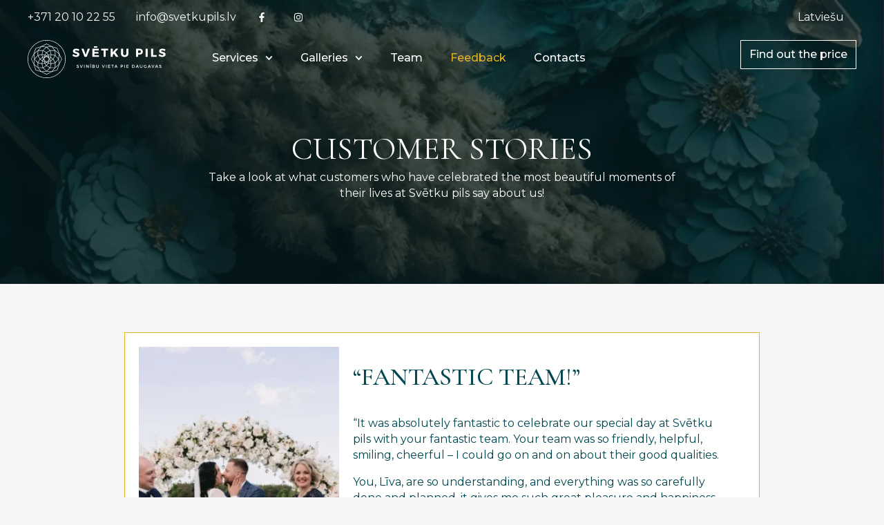

--- FILE ---
content_type: text/html; charset=UTF-8
request_url: https://svetkupils.lv/en/feedback/
body_size: 33998
content:
<!doctype html>
<html dir="ltr" lang="en-US" prefix="og: https://ogp.me/ns#">
<head>
	<meta charset="UTF-8"><link rel="preconnect" href="https://fonts.gstatic.com/" crossorigin />
	<meta name="viewport" content="width=device-width, initial-scale=1">
	<link rel="profile" href="https://gmpg.org/xfn/11">
	<title>Feedback | Svētku pils: Guest house for celebrations by the River Daugava</title>
<link rel="alternate" hreflang="en" href="https://svetkupils.lv/en/feedback/" />
<link rel="alternate" hreflang="lv" href="https://svetkupils.lv/atsauksmes/" />
<link rel="alternate" hreflang="x-default" href="https://svetkupils.lv/atsauksmes/" />

		<!-- All in One SEO 4.9.3 - aioseo.com -->
	<meta name="description" content="Read the reviews and get to know the stories of our customers at Svētku pils!" />
	<meta name="robots" content="max-image-preview:large" />
	<link rel="canonical" href="https://svetkupils.lv/en/feedback/" />
	<meta name="generator" content="All in One SEO (AIOSEO) 4.9.3" />
		<meta property="og:locale" content="en_US" />
		<meta property="og:site_name" content="Svētku pils - Viesu nams svinībām pie Daugavas" />
		<meta property="og:type" content="article" />
		<meta property="og:title" content="Feedback | Svētku pils: Guest house for celebrations by the River Daugava" />
		<meta property="og:description" content="Read the reviews and get to know the stories of our customers at Svētku pils!" />
		<meta property="og:url" content="https://svetkupils.lv/en/feedback/" />
		<meta property="og:image" content="https://svetkupils.lv/wp-content/uploads/2023/11/svetku-pils-logo-vertical.svg" />
		<meta property="og:image:secure_url" content="https://svetkupils.lv/wp-content/uploads/2023/11/svetku-pils-logo-vertical.svg" />
		<meta property="article:published_time" content="2023-11-16T12:58:56+00:00" />
		<meta property="article:modified_time" content="2024-02-28T13:48:16+00:00" />
		<meta name="twitter:card" content="summary_large_image" />
		<meta name="twitter:title" content="Feedback | Svētku pils: Guest house for celebrations by the River Daugava" />
		<meta name="twitter:description" content="Read the reviews and get to know the stories of our customers at Svētku pils!" />
		<meta name="twitter:image" content="https://svetkupils.lv/wp-content/uploads/2023/11/svetku-pils-logo-vertical.svg" />
		<script type="application/ld+json" class="aioseo-schema">
			{"@context":"https:\/\/schema.org","@graph":[{"@type":"BreadcrumbList","@id":"https:\/\/svetkupils.lv\/en\/feedback\/#breadcrumblist","itemListElement":[{"@type":"ListItem","@id":"https:\/\/svetkupils.lv\/en\/#listItem","position":1,"name":"Home","item":"https:\/\/svetkupils.lv\/en\/","nextItem":{"@type":"ListItem","@id":"https:\/\/svetkupils.lv\/en\/feedback\/#listItem","name":"Feedback"}},{"@type":"ListItem","@id":"https:\/\/svetkupils.lv\/en\/feedback\/#listItem","position":2,"name":"Feedback","previousItem":{"@type":"ListItem","@id":"https:\/\/svetkupils.lv\/en\/#listItem","name":"Home"}}]},{"@type":"Organization","@id":"https:\/\/svetkupils.lv\/en\/#organization","name":"Sv\u0113tku pils","description":"Viesu nams svin\u012bb\u0101m pie Daugavas","url":"https:\/\/svetkupils.lv\/en\/","telephone":"+37120102255","logo":{"@type":"ImageObject","url":"https:\/\/svetkupils.lv\/wp-content\/uploads\/2023\/11\/svetku-pils-logo-vertical.svg","@id":"https:\/\/svetkupils.lv\/en\/feedback\/#organizationLogo","width":180,"height":166},"image":{"@id":"https:\/\/svetkupils.lv\/en\/feedback\/#organizationLogo"}},{"@type":"WebPage","@id":"https:\/\/svetkupils.lv\/en\/feedback\/#webpage","url":"https:\/\/svetkupils.lv\/en\/feedback\/","name":"Feedback | Sv\u0113tku pils: Guest house for celebrations by the River Daugava","description":"Read the reviews and get to know the stories of our customers at Sv\u0113tku pils!","inLanguage":"en-US","isPartOf":{"@id":"https:\/\/svetkupils.lv\/en\/#website"},"breadcrumb":{"@id":"https:\/\/svetkupils.lv\/en\/feedback\/#breadcrumblist"},"image":{"@type":"ImageObject","url":"https:\/\/svetkupils.lv\/wp-content\/uploads\/2024\/01\/svetku-pils.jpg","@id":"https:\/\/svetkupils.lv\/en\/feedback\/#mainImage","width":1920,"height":1277},"primaryImageOfPage":{"@id":"https:\/\/svetkupils.lv\/en\/feedback\/#mainImage"},"datePublished":"2023-11-16T14:58:56+02:00","dateModified":"2024-02-28T15:48:16+02:00"},{"@type":"WebSite","@id":"https:\/\/svetkupils.lv\/en\/#website","url":"https:\/\/svetkupils.lv\/en\/","name":"Sv\u0113tku pils","description":"Viesu nams svin\u012bb\u0101m pie Daugavas","inLanguage":"en-US","publisher":{"@id":"https:\/\/svetkupils.lv\/en\/#organization"}}]}
		</script>
		<!-- All in One SEO -->

<script id="cookieyes" type="text/javascript" src="https://cdn-cookieyes.com/client_data/c481195fdebcc4f52fbb63df/script.js" defer data-deferred="1"></script><link rel="alternate" type="application/rss+xml" title="Svētku pils &raquo; Feed" href="https://svetkupils.lv/en/feed/" />
<link rel="alternate" type="application/rss+xml" title="Svētku pils &raquo; Comments Feed" href="https://svetkupils.lv/en/comments/feed/" />
<script src="[data-uri]" defer></script>
<script src="[data-uri]" defer></script><script data-optimized="1" src="https://svetkupils.lv/wp-content/plugins/litespeed-cache/assets/js/webfontloader.min.js" defer></script>
<style id='wp-emoji-styles-inline-css'>

	img.wp-smiley, img.emoji {
		display: inline !important;
		border: none !important;
		box-shadow: none !important;
		height: 1em !important;
		width: 1em !important;
		margin: 0 0.07em !important;
		vertical-align: -0.1em !important;
		background: none !important;
		padding: 0 !important;
	}
</style>
<link rel='stylesheet' id='aioseo/css/src/vue/standalone/blocks/table-of-contents/global.scss-css' href='https://svetkupils.lv/wp-content/plugins/all-in-one-seo-pack/dist/Lite/assets/css/table-of-contents/global.e90f6d47.css?ver=4.9.3' media='all' />
<style id='filebird-block-filebird-gallery-style-inline-css'>
ul.filebird-block-filebird-gallery{margin:auto!important;padding:0!important;width:100%}ul.filebird-block-filebird-gallery.layout-grid{display:grid;grid-gap:20px;align-items:stretch;grid-template-columns:repeat(var(--columns),1fr);justify-items:stretch}ul.filebird-block-filebird-gallery.layout-grid li img{border:1px solid #ccc;box-shadow:2px 2px 6px 0 rgba(0,0,0,.3);height:100%;max-width:100%;-o-object-fit:cover;object-fit:cover;width:100%}ul.filebird-block-filebird-gallery.layout-masonry{-moz-column-count:var(--columns);-moz-column-gap:var(--space);column-gap:var(--space);-moz-column-width:var(--min-width);columns:var(--min-width) var(--columns);display:block;overflow:auto}ul.filebird-block-filebird-gallery.layout-masonry li{margin-bottom:var(--space)}ul.filebird-block-filebird-gallery li{list-style:none}ul.filebird-block-filebird-gallery li figure{height:100%;margin:0;padding:0;position:relative;width:100%}ul.filebird-block-filebird-gallery li figure figcaption{background:linear-gradient(0deg,rgba(0,0,0,.7),rgba(0,0,0,.3) 70%,transparent);bottom:0;box-sizing:border-box;color:#fff;font-size:.8em;margin:0;max-height:100%;overflow:auto;padding:3em .77em .7em;position:absolute;text-align:center;width:100%;z-index:2}ul.filebird-block-filebird-gallery li figure figcaption a{color:inherit}

</style>
<style id='classic-theme-styles-inline-css'>
/*! This file is auto-generated */
.wp-block-button__link{color:#fff;background-color:#32373c;border-radius:9999px;box-shadow:none;text-decoration:none;padding:calc(.667em + 2px) calc(1.333em + 2px);font-size:1.125em}.wp-block-file__button{background:#32373c;color:#fff;text-decoration:none}
</style>
<style id='global-styles-inline-css'>
body{--wp--preset--color--black: #000000;--wp--preset--color--cyan-bluish-gray: #abb8c3;--wp--preset--color--white: #ffffff;--wp--preset--color--pale-pink: #f78da7;--wp--preset--color--vivid-red: #cf2e2e;--wp--preset--color--luminous-vivid-orange: #ff6900;--wp--preset--color--luminous-vivid-amber: #fcb900;--wp--preset--color--light-green-cyan: #7bdcb5;--wp--preset--color--vivid-green-cyan: #00d084;--wp--preset--color--pale-cyan-blue: #8ed1fc;--wp--preset--color--vivid-cyan-blue: #0693e3;--wp--preset--color--vivid-purple: #9b51e0;--wp--preset--gradient--vivid-cyan-blue-to-vivid-purple: linear-gradient(135deg,rgba(6,147,227,1) 0%,rgb(155,81,224) 100%);--wp--preset--gradient--light-green-cyan-to-vivid-green-cyan: linear-gradient(135deg,rgb(122,220,180) 0%,rgb(0,208,130) 100%);--wp--preset--gradient--luminous-vivid-amber-to-luminous-vivid-orange: linear-gradient(135deg,rgba(252,185,0,1) 0%,rgba(255,105,0,1) 100%);--wp--preset--gradient--luminous-vivid-orange-to-vivid-red: linear-gradient(135deg,rgba(255,105,0,1) 0%,rgb(207,46,46) 100%);--wp--preset--gradient--very-light-gray-to-cyan-bluish-gray: linear-gradient(135deg,rgb(238,238,238) 0%,rgb(169,184,195) 100%);--wp--preset--gradient--cool-to-warm-spectrum: linear-gradient(135deg,rgb(74,234,220) 0%,rgb(151,120,209) 20%,rgb(207,42,186) 40%,rgb(238,44,130) 60%,rgb(251,105,98) 80%,rgb(254,248,76) 100%);--wp--preset--gradient--blush-light-purple: linear-gradient(135deg,rgb(255,206,236) 0%,rgb(152,150,240) 100%);--wp--preset--gradient--blush-bordeaux: linear-gradient(135deg,rgb(254,205,165) 0%,rgb(254,45,45) 50%,rgb(107,0,62) 100%);--wp--preset--gradient--luminous-dusk: linear-gradient(135deg,rgb(255,203,112) 0%,rgb(199,81,192) 50%,rgb(65,88,208) 100%);--wp--preset--gradient--pale-ocean: linear-gradient(135deg,rgb(255,245,203) 0%,rgb(182,227,212) 50%,rgb(51,167,181) 100%);--wp--preset--gradient--electric-grass: linear-gradient(135deg,rgb(202,248,128) 0%,rgb(113,206,126) 100%);--wp--preset--gradient--midnight: linear-gradient(135deg,rgb(2,3,129) 0%,rgb(40,116,252) 100%);--wp--preset--font-size--small: 13px;--wp--preset--font-size--medium: 20px;--wp--preset--font-size--large: 36px;--wp--preset--font-size--x-large: 42px;--wp--preset--spacing--20: 0.44rem;--wp--preset--spacing--30: 0.67rem;--wp--preset--spacing--40: 1rem;--wp--preset--spacing--50: 1.5rem;--wp--preset--spacing--60: 2.25rem;--wp--preset--spacing--70: 3.38rem;--wp--preset--spacing--80: 5.06rem;--wp--preset--shadow--natural: 6px 6px 9px rgba(0, 0, 0, 0.2);--wp--preset--shadow--deep: 12px 12px 50px rgba(0, 0, 0, 0.4);--wp--preset--shadow--sharp: 6px 6px 0px rgba(0, 0, 0, 0.2);--wp--preset--shadow--outlined: 6px 6px 0px -3px rgba(255, 255, 255, 1), 6px 6px rgba(0, 0, 0, 1);--wp--preset--shadow--crisp: 6px 6px 0px rgba(0, 0, 0, 1);}:where(.is-layout-flex){gap: 0.5em;}:where(.is-layout-grid){gap: 0.5em;}body .is-layout-flow > .alignleft{float: left;margin-inline-start: 0;margin-inline-end: 2em;}body .is-layout-flow > .alignright{float: right;margin-inline-start: 2em;margin-inline-end: 0;}body .is-layout-flow > .aligncenter{margin-left: auto !important;margin-right: auto !important;}body .is-layout-constrained > .alignleft{float: left;margin-inline-start: 0;margin-inline-end: 2em;}body .is-layout-constrained > .alignright{float: right;margin-inline-start: 2em;margin-inline-end: 0;}body .is-layout-constrained > .aligncenter{margin-left: auto !important;margin-right: auto !important;}body .is-layout-constrained > :where(:not(.alignleft):not(.alignright):not(.alignfull)){max-width: var(--wp--style--global--content-size);margin-left: auto !important;margin-right: auto !important;}body .is-layout-constrained > .alignwide{max-width: var(--wp--style--global--wide-size);}body .is-layout-flex{display: flex;}body .is-layout-flex{flex-wrap: wrap;align-items: center;}body .is-layout-flex > *{margin: 0;}body .is-layout-grid{display: grid;}body .is-layout-grid > *{margin: 0;}:where(.wp-block-columns.is-layout-flex){gap: 2em;}:where(.wp-block-columns.is-layout-grid){gap: 2em;}:where(.wp-block-post-template.is-layout-flex){gap: 1.25em;}:where(.wp-block-post-template.is-layout-grid){gap: 1.25em;}.has-black-color{color: var(--wp--preset--color--black) !important;}.has-cyan-bluish-gray-color{color: var(--wp--preset--color--cyan-bluish-gray) !important;}.has-white-color{color: var(--wp--preset--color--white) !important;}.has-pale-pink-color{color: var(--wp--preset--color--pale-pink) !important;}.has-vivid-red-color{color: var(--wp--preset--color--vivid-red) !important;}.has-luminous-vivid-orange-color{color: var(--wp--preset--color--luminous-vivid-orange) !important;}.has-luminous-vivid-amber-color{color: var(--wp--preset--color--luminous-vivid-amber) !important;}.has-light-green-cyan-color{color: var(--wp--preset--color--light-green-cyan) !important;}.has-vivid-green-cyan-color{color: var(--wp--preset--color--vivid-green-cyan) !important;}.has-pale-cyan-blue-color{color: var(--wp--preset--color--pale-cyan-blue) !important;}.has-vivid-cyan-blue-color{color: var(--wp--preset--color--vivid-cyan-blue) !important;}.has-vivid-purple-color{color: var(--wp--preset--color--vivid-purple) !important;}.has-black-background-color{background-color: var(--wp--preset--color--black) !important;}.has-cyan-bluish-gray-background-color{background-color: var(--wp--preset--color--cyan-bluish-gray) !important;}.has-white-background-color{background-color: var(--wp--preset--color--white) !important;}.has-pale-pink-background-color{background-color: var(--wp--preset--color--pale-pink) !important;}.has-vivid-red-background-color{background-color: var(--wp--preset--color--vivid-red) !important;}.has-luminous-vivid-orange-background-color{background-color: var(--wp--preset--color--luminous-vivid-orange) !important;}.has-luminous-vivid-amber-background-color{background-color: var(--wp--preset--color--luminous-vivid-amber) !important;}.has-light-green-cyan-background-color{background-color: var(--wp--preset--color--light-green-cyan) !important;}.has-vivid-green-cyan-background-color{background-color: var(--wp--preset--color--vivid-green-cyan) !important;}.has-pale-cyan-blue-background-color{background-color: var(--wp--preset--color--pale-cyan-blue) !important;}.has-vivid-cyan-blue-background-color{background-color: var(--wp--preset--color--vivid-cyan-blue) !important;}.has-vivid-purple-background-color{background-color: var(--wp--preset--color--vivid-purple) !important;}.has-black-border-color{border-color: var(--wp--preset--color--black) !important;}.has-cyan-bluish-gray-border-color{border-color: var(--wp--preset--color--cyan-bluish-gray) !important;}.has-white-border-color{border-color: var(--wp--preset--color--white) !important;}.has-pale-pink-border-color{border-color: var(--wp--preset--color--pale-pink) !important;}.has-vivid-red-border-color{border-color: var(--wp--preset--color--vivid-red) !important;}.has-luminous-vivid-orange-border-color{border-color: var(--wp--preset--color--luminous-vivid-orange) !important;}.has-luminous-vivid-amber-border-color{border-color: var(--wp--preset--color--luminous-vivid-amber) !important;}.has-light-green-cyan-border-color{border-color: var(--wp--preset--color--light-green-cyan) !important;}.has-vivid-green-cyan-border-color{border-color: var(--wp--preset--color--vivid-green-cyan) !important;}.has-pale-cyan-blue-border-color{border-color: var(--wp--preset--color--pale-cyan-blue) !important;}.has-vivid-cyan-blue-border-color{border-color: var(--wp--preset--color--vivid-cyan-blue) !important;}.has-vivid-purple-border-color{border-color: var(--wp--preset--color--vivid-purple) !important;}.has-vivid-cyan-blue-to-vivid-purple-gradient-background{background: var(--wp--preset--gradient--vivid-cyan-blue-to-vivid-purple) !important;}.has-light-green-cyan-to-vivid-green-cyan-gradient-background{background: var(--wp--preset--gradient--light-green-cyan-to-vivid-green-cyan) !important;}.has-luminous-vivid-amber-to-luminous-vivid-orange-gradient-background{background: var(--wp--preset--gradient--luminous-vivid-amber-to-luminous-vivid-orange) !important;}.has-luminous-vivid-orange-to-vivid-red-gradient-background{background: var(--wp--preset--gradient--luminous-vivid-orange-to-vivid-red) !important;}.has-very-light-gray-to-cyan-bluish-gray-gradient-background{background: var(--wp--preset--gradient--very-light-gray-to-cyan-bluish-gray) !important;}.has-cool-to-warm-spectrum-gradient-background{background: var(--wp--preset--gradient--cool-to-warm-spectrum) !important;}.has-blush-light-purple-gradient-background{background: var(--wp--preset--gradient--blush-light-purple) !important;}.has-blush-bordeaux-gradient-background{background: var(--wp--preset--gradient--blush-bordeaux) !important;}.has-luminous-dusk-gradient-background{background: var(--wp--preset--gradient--luminous-dusk) !important;}.has-pale-ocean-gradient-background{background: var(--wp--preset--gradient--pale-ocean) !important;}.has-electric-grass-gradient-background{background: var(--wp--preset--gradient--electric-grass) !important;}.has-midnight-gradient-background{background: var(--wp--preset--gradient--midnight) !important;}.has-small-font-size{font-size: var(--wp--preset--font-size--small) !important;}.has-medium-font-size{font-size: var(--wp--preset--font-size--medium) !important;}.has-large-font-size{font-size: var(--wp--preset--font-size--large) !important;}.has-x-large-font-size{font-size: var(--wp--preset--font-size--x-large) !important;}
.wp-block-navigation a:where(:not(.wp-element-button)){color: inherit;}
:where(.wp-block-post-template.is-layout-flex){gap: 1.25em;}:where(.wp-block-post-template.is-layout-grid){gap: 1.25em;}
:where(.wp-block-columns.is-layout-flex){gap: 2em;}:where(.wp-block-columns.is-layout-grid){gap: 2em;}
.wp-block-pullquote{font-size: 1.5em;line-height: 1.6;}
</style>
<link rel='stylesheet' id='wpml-legacy-horizontal-list-0-css' href='https://svetkupils.lv/wp-content/plugins/sitepress-multilingual-cms/templates/language-switchers/legacy-list-horizontal/style.min.css?ver=1' media='all' />
<link rel='stylesheet' id='hello-elementor-css' href='https://svetkupils.lv/wp-content/themes/hello-elementor/style.min.css?ver=3.0.1' media='all' />
<link rel='stylesheet' id='hello-elementor-theme-style-css' href='https://svetkupils.lv/wp-content/themes/hello-elementor/theme.min.css?ver=3.0.1' media='all' />
<link rel='stylesheet' id='hello-elementor-header-footer-css' href='https://svetkupils.lv/wp-content/themes/hello-elementor/header-footer.min.css?ver=3.0.1' media='all' />
<link rel='stylesheet' id='elementor-frontend-css' href='https://svetkupils.lv/wp-content/plugins/elementor/assets/css/frontend.min.css?ver=3.27.6' media='all' />
<link rel='stylesheet' id='elementor-post-5-css' href='https://svetkupils.lv/wp-content/uploads/elementor/css/post-5.css?ver=1740208497' media='all' />
<link rel='stylesheet' id='widget-icon-list-css' href='https://svetkupils.lv/wp-content/plugins/elementor/assets/css/widget-icon-list.min.css?ver=3.27.6' media='all' />
<link rel='stylesheet' id='widget-image-css' href='https://svetkupils.lv/wp-content/plugins/elementor/assets/css/widget-image.min.css?ver=3.27.6' media='all' />
<link rel='stylesheet' id='widget-nav-menu-css' href='https://svetkupils.lv/wp-content/plugins/elementor-pro/assets/css/widget-nav-menu.min.css?ver=3.27.4' media='all' />
<link rel='stylesheet' id='e-motion-fx-css' href='https://svetkupils.lv/wp-content/plugins/elementor-pro/assets/css/modules/motion-fx.min.css?ver=3.27.4' media='all' />
<link rel='stylesheet' id='widget-text-editor-css' href='https://svetkupils.lv/wp-content/plugins/elementor/assets/css/widget-text-editor.min.css?ver=3.27.6' media='all' />
<link rel='stylesheet' id='e-animation-fadeInRight-css' href='https://svetkupils.lv/wp-content/plugins/elementor/assets/lib/animations/styles/fadeInRight.min.css?ver=3.27.6' media='all' />
<link rel='stylesheet' id='e-animation-slideInRight-css' href='https://svetkupils.lv/wp-content/plugins/elementor/assets/lib/animations/styles/slideInRight.min.css?ver=3.27.6' media='all' />
<link rel='stylesheet' id='e-popup-css' href='https://svetkupils.lv/wp-content/plugins/elementor-pro/assets/css/conditionals/popup.min.css?ver=3.27.4' media='all' />
<link rel='stylesheet' id='elementor-post-2981-css' href='https://svetkupils.lv/wp-content/uploads/elementor/css/post-2981.css?ver=1740296300' media='all' />
<link rel='stylesheet' id='elementor-post-3187-css' href='https://svetkupils.lv/wp-content/uploads/elementor/css/post-3187.css?ver=1740208655' media='all' />
<link rel='stylesheet' id='elementor-post-3195-css' href='https://svetkupils.lv/wp-content/uploads/elementor/css/post-3195.css?ver=1740208655' media='all' />
<link rel='stylesheet' id='elementor-post-3200-css' href='https://svetkupils.lv/wp-content/uploads/elementor/css/post-3200.css?ver=1740208655' media='all' />
<link rel='stylesheet' id='hello-elementor-child-style-css' href='https://svetkupils.lv/wp-content/themes/hello-theme-child-master/style.css?ver=1768929857' media='all' />

<link rel="preconnect" href="https://fonts.gstatic.com/" crossorigin><script id="wpml-cookie-js-extra" src="[data-uri]" defer></script>
<script src="https://svetkupils.lv/wp-content/plugins/sitepress-multilingual-cms/res/js/cookies/language-cookie.js?ver=476000" id="wpml-cookie-js" defer data-wp-strategy="defer"></script>
<script src="https://svetkupils.lv/wp-includes/js/jquery/jquery.min.js?ver=3.7.1" id="jquery-core-js"></script>
<script src="https://svetkupils.lv/wp-includes/js/jquery/jquery-migrate.min.js?ver=3.4.1" id="jquery-migrate-js" defer data-deferred="1"></script>
<link rel="https://api.w.org/" href="https://svetkupils.lv/en/wp-json/" /><link rel="alternate" type="application/json" href="https://svetkupils.lv/en/wp-json/wp/v2/pages/2981" /><link rel="EditURI" type="application/rsd+xml" title="RSD" href="https://svetkupils.lv/xmlrpc.php?rsd" />
<meta name="generator" content="WordPress 6.4.7" />
<link rel='shortlink' href='https://svetkupils.lv/en/?p=2981' />
<link rel="alternate" type="application/json+oembed" href="https://svetkupils.lv/en/wp-json/oembed/1.0/embed?url=https%3A%2F%2Fsvetkupils.lv%2Fen%2Ffeedback%2F" />
<link rel="alternate" type="text/xml+oembed" href="https://svetkupils.lv/en/wp-json/oembed/1.0/embed?url=https%3A%2F%2Fsvetkupils.lv%2Fen%2Ffeedback%2F&#038;format=xml" />
<meta name="generator" content="WPML ver:4.7.6 stt:1,31;" />
    <script src="
    https://cdn.jsdelivr.net/npm/swiper@11.0.5/swiper-bundle.min.js
    " defer data-deferred="1"></script>
    <link href="
    https://cdn.jsdelivr.net/npm/swiper@11.0.5/swiper-bundle.min.css
    " rel="stylesheet">
    <meta name="generator" content="Elementor 3.27.6; features: e_font_icon_svg, additional_custom_breakpoints; settings: css_print_method-external, google_font-enabled, font_display-swap">
<script src="[data-uri]" defer></script>

<!-- Google Tag Manager -->
<script>(function(w,d,s,l,i){w[l]=w[l]||[];w[l].push({'gtm.start':
new Date().getTime(),event:'gtm.js'});var f=d.getElementsByTagName(s)[0],
j=d.createElement(s),dl=l!='dataLayer'?'&l='+l:'';j.async=true;j.src=
'https://www.googletagmanager.com/gtm.js?id='+i+dl;f.parentNode.insertBefore(j,f);
})(window,document,'script','dataLayer','GTM-WB3FRJGQ');</script>
<!-- End Google Tag Manager -->

<!-- Meta Pixel Code -->
<script src="[data-uri]" defer></script>
<noscript><img height="1" width="1" style="display:none"
src="https://www.facebook.com/tr?id=223583635058928&ev=PageView&noscript=1"
/></noscript>
<!-- End Meta Pixel Code -->

<!-- Google tag (gtag.js) --> <script src="https://www.googletagmanager.com/gtag/js?id=AW-1036377356" defer data-deferred="1"></script> <script src="[data-uri]" defer></script>

<!-- Google Tag Manager -->
<script>(function(w,d,s,l,i){w[l]=w[l]||[];w[l].push({'gtm.start':
new Date().getTime(),event:'gtm.js'});var f=d.getElementsByTagName(s)[0],
j=d.createElement(s),dl=l!='dataLayer'?'&l='+l:'';j.async=true;j.src=
'https://www.googletagmanager.com/gtm.js?id='+i+dl;f.parentNode.insertBefore(j,f);
})(window,document,'script','dataLayer','GTM-5DBJMZC8');</script>
<!-- End Google Tag Manager -->

			<style>
				.e-con.e-parent:nth-of-type(n+4):not(.e-lazyloaded):not(.e-no-lazyload),
				.e-con.e-parent:nth-of-type(n+4):not(.e-lazyloaded):not(.e-no-lazyload) * {
					background-image: none !important;
				}
				@media screen and (max-height: 1024px) {
					.e-con.e-parent:nth-of-type(n+3):not(.e-lazyloaded):not(.e-no-lazyload),
					.e-con.e-parent:nth-of-type(n+3):not(.e-lazyloaded):not(.e-no-lazyload) * {
						background-image: none !important;
					}
				}
				@media screen and (max-height: 640px) {
					.e-con.e-parent:nth-of-type(n+2):not(.e-lazyloaded):not(.e-no-lazyload),
					.e-con.e-parent:nth-of-type(n+2):not(.e-lazyloaded):not(.e-no-lazyload) * {
						background-image: none !important;
					}
				}
			</style>
			<link rel="icon" href="https://svetkupils.lv/wp-content/uploads/2024/01/cropped-svetku-pils-favicon-32x32.png" sizes="32x32" />
<link rel="icon" href="https://svetkupils.lv/wp-content/uploads/2024/01/cropped-svetku-pils-favicon-192x192.png" sizes="192x192" />
<link rel="apple-touch-icon" href="https://svetkupils.lv/wp-content/uploads/2024/01/cropped-svetku-pils-favicon-180x180.png" />
<meta name="msapplication-TileImage" content="https://svetkupils.lv/wp-content/uploads/2024/01/cropped-svetku-pils-favicon-270x270.png" />
</head>
<body class="page-template page-template-elementor_header_footer page page-id-2981 wp-custom-logo elementor-default elementor-template-full-width elementor-kit-5 elementor-page elementor-page-2981">

<!-- Google Tag Manager (noscript) -->
<noscript><iframe src="https://www.googletagmanager.com/ns.html?id=GTM-WB3FRJGQ"
height="0" width="0" style="display:none;visibility:hidden"></iframe></noscript>
<!-- End Google Tag Manager (noscript) -->

<!-- Google Tag Manager (noscript) -->
<noscript><iframe src="https://www.googletagmanager.com/ns.html?id=GTM-5DBJMZC8"
height="0" width="0" style="display:none;visibility:hidden"></iframe></noscript>
<!-- End Google Tag Manager (noscript) -->


<script src="[data-uri]" defer></script>

<a class="skip-link screen-reader-text" href="#content">Skip to content</a>

		<nav data-elementor-type="header" data-elementor-id="3187" class="elementor elementor-3187 elementor-46 elementor-location-header" data-elementor-post-type="elementor_library">
			<div class="elementor-element elementor-element-297949b sticky-top e-flex e-con-boxed e-con e-parent" data-id="297949b" data-element_type="container" id="nav-top" data-settings="{&quot;background_background&quot;:&quot;classic&quot;}">
					<div class="e-con-inner">
		<div class="elementor-element elementor-element-1b584d8 e-con-full e-flex e-con e-child" data-id="1b584d8" data-element_type="container">
				<div class="elementor-element elementor-element-30c85d8 elementor-icon-list--layout-inline elementor-hidden-tablet elementor-hidden-mobile elementor-list-item-link-full_width elementor-widget elementor-widget-icon-list" data-id="30c85d8" data-element_type="widget" data-widget_type="icon-list.default">
				<div class="elementor-widget-container">
							<ul class="elementor-icon-list-items elementor-inline-items">
							<li class="elementor-icon-list-item elementor-inline-item">
											<a href="tel:+371%2020%2010%2022%2055">

											<span class="elementor-icon-list-text">+371 20 10 22 55</span>
											</a>
									</li>
								<li class="elementor-icon-list-item elementor-inline-item">
											<a href="mailto:info@svetkupils.lv">

											<span class="elementor-icon-list-text">info@svetkupils.lv</span>
											</a>
									</li>
								<li class="elementor-icon-list-item elementor-inline-item">
											<a href="https://www.facebook.com/svetkupils" target="_blank" aria-label="facebook profils">

												<span class="elementor-icon-list-icon">
							<svg aria-hidden="true" class="e-font-icon-svg e-fab-facebook-f" viewBox="0 0 320 512" xmlns="http://www.w3.org/2000/svg"><path d="M279.14 288l14.22-92.66h-88.91v-60.13c0-25.35 12.42-50.06 52.24-50.06h40.42V6.26S260.43 0 225.36 0c-73.22 0-121.08 44.38-121.08 124.72v70.62H22.89V288h81.39v224h100.17V288z"></path></svg>						</span>
										<span class="elementor-icon-list-text"></span>
											</a>
									</li>
								<li class="elementor-icon-list-item elementor-inline-item">
											<a href="https://www.instagram.com/svetkupils" target="_blank" aria-label="Instagram profils">

												<span class="elementor-icon-list-icon">
							<svg aria-hidden="true" class="e-font-icon-svg e-fab-instagram" viewBox="0 0 448 512" xmlns="http://www.w3.org/2000/svg"><path d="M224.1 141c-63.6 0-114.9 51.3-114.9 114.9s51.3 114.9 114.9 114.9S339 319.5 339 255.9 287.7 141 224.1 141zm0 189.6c-41.1 0-74.7-33.5-74.7-74.7s33.5-74.7 74.7-74.7 74.7 33.5 74.7 74.7-33.6 74.7-74.7 74.7zm146.4-194.3c0 14.9-12 26.8-26.8 26.8-14.9 0-26.8-12-26.8-26.8s12-26.8 26.8-26.8 26.8 12 26.8 26.8zm76.1 27.2c-1.7-35.9-9.9-67.7-36.2-93.9-26.2-26.2-58-34.4-93.9-36.2-37-2.1-147.9-2.1-184.9 0-35.8 1.7-67.6 9.9-93.9 36.1s-34.4 58-36.2 93.9c-2.1 37-2.1 147.9 0 184.9 1.7 35.9 9.9 67.7 36.2 93.9s58 34.4 93.9 36.2c37 2.1 147.9 2.1 184.9 0 35.9-1.7 67.7-9.9 93.9-36.2 26.2-26.2 34.4-58 36.2-93.9 2.1-37 2.1-147.8 0-184.8zM398.8 388c-7.8 19.6-22.9 34.7-42.6 42.6-29.5 11.7-99.5 9-132.1 9s-102.7 2.6-132.1-9c-19.6-7.8-34.7-22.9-42.6-42.6-11.7-29.5-9-99.5-9-132.1s-2.6-102.7 9-132.1c7.8-19.6 22.9-34.7 42.6-42.6 29.5-11.7 99.5-9 132.1-9s102.7-2.6 132.1 9c19.6 7.8 34.7 22.9 42.6 42.6 11.7 29.5 9 99.5 9 132.1s2.7 102.7-9 132.1z"></path></svg>						</span>
										<span class="elementor-icon-list-text"></span>
											</a>
									</li>
						</ul>
						</div>
				</div>
				<div class="elementor-element elementor-element-50c9b4f elementor-icon-list--layout-inline elementor-hidden-desktop elementor-list-item-link-full_width elementor-widget elementor-widget-icon-list" data-id="50c9b4f" data-element_type="widget" data-widget_type="icon-list.default">
				<div class="elementor-widget-container">
							<ul class="elementor-icon-list-items elementor-inline-items">
							<li class="elementor-icon-list-item elementor-inline-item">
											<a href="tel:+371%2020%2010%2022%2055">

											<span class="elementor-icon-list-text">+371 20 10 22 55</span>
											</a>
									</li>
						</ul>
						</div>
				</div>
				</div>
		<div class="elementor-element elementor-element-1add8e5 e-con-full e-flex e-con e-child" data-id="1add8e5" data-element_type="container">
				<div class="elementor-element elementor-element-38b79aa elementor-widget elementor-widget-wpml-language-switcher" data-id="38b79aa" data-element_type="widget" data-widget_type="wpml-language-switcher.default">
				<div class="elementor-widget-container">
					<div class="wpml-elementor-ls">
<div class="wpml-ls-statics-shortcode_actions wpml-ls wpml-ls-legacy-list-horizontal">
	<ul><li class="wpml-ls-slot-shortcode_actions wpml-ls-item wpml-ls-item-en wpml-ls-current-language wpml-ls-first-item wpml-ls-item-legacy-list-horizontal">
				<a href="https://svetkupils.lv/en/feedback/" class="wpml-ls-link">
                    <span class="wpml-ls-native">English</span></a>
			</li><li class="wpml-ls-slot-shortcode_actions wpml-ls-item wpml-ls-item-lv wpml-ls-last-item wpml-ls-item-legacy-list-horizontal">
				<a href="https://svetkupils.lv/atsauksmes/" class="wpml-ls-link">
                    <span class="wpml-ls-native" lang="lv">Latviešu</span></a>
			</li></ul>
</div>
</div>				</div>
				</div>
				</div>
					</div>
				</div>
		<div class="elementor-element elementor-element-56b2478 fixed-nav e-flex e-con-boxed e-con e-parent" data-id="56b2478" data-element_type="container" id="nav-bottom" data-settings="{&quot;background_background&quot;:&quot;classic&quot;,&quot;background_motion_fx_motion_fx_scrolling&quot;:&quot;yes&quot;,&quot;background_motion_fx_devices&quot;:[&quot;desktop&quot;,&quot;tablet&quot;,&quot;mobile&quot;]}">
					<div class="e-con-inner">
		<div class="elementor-element elementor-element-4d5f067 e-con-full e-flex e-con e-child" data-id="4d5f067" data-element_type="container">
				<div class="elementor-element elementor-element-197da20 elementor-widget elementor-widget-image" data-id="197da20" data-element_type="widget" aria-label="sākumlapa" data-widget_type="image.default">
				<div class="elementor-widget-container">
																<a href="/en" aria-label="Sākumlapa">
							<img data-lazyloaded="1" src="[data-uri]" width="200" height="55" data-src="https://svetkupils.lv/wp-content/uploads/2023/11/logo.svg" class="attachment-large size-large wp-image-1746" alt="" /><noscript><img width="200" height="55" src="https://svetkupils.lv/wp-content/uploads/2023/11/logo.svg" class="attachment-large size-large wp-image-1746" alt="" /></noscript>								</a>
															</div>
				</div>
				</div>
		<div class="elementor-element elementor-element-38f5da4 e-con-full elementor-hidden-tablet elementor-hidden-mobile e-flex e-con e-child" data-id="38f5da4" data-element_type="container">
				<div class="elementor-element elementor-element-6f8ebcd elementor-nav-menu--dropdown-tablet elementor-nav-menu__text-align-aside elementor-widget elementor-widget-nav-menu" data-id="6f8ebcd" data-element_type="widget" data-settings="{&quot;submenu_icon&quot;:{&quot;value&quot;:&quot;&lt;svg class=\&quot;fa-svg-chevron-down e-font-icon-svg e-fas-chevron-down\&quot; viewBox=\&quot;0 0 448 512\&quot; xmlns=\&quot;http:\/\/www.w3.org\/2000\/svg\&quot;&gt;&lt;path d=\&quot;M207.029 381.476L12.686 187.132c-9.373-9.373-9.373-24.569 0-33.941l22.667-22.667c9.357-9.357 24.522-9.375 33.901-.04L224 284.505l154.745-154.021c9.379-9.335 24.544-9.317 33.901.04l22.667 22.667c9.373 9.373 9.373 24.569 0 33.941L240.971 381.476c-9.373 9.372-24.569 9.372-33.942 0z\&quot;&gt;&lt;\/path&gt;&lt;\/svg&gt;&quot;,&quot;library&quot;:&quot;fa-solid&quot;},&quot;layout&quot;:&quot;horizontal&quot;}" data-widget_type="nav-menu.default">
				<div class="elementor-widget-container">
								<nav aria-label="Menu" class="elementor-nav-menu--main elementor-nav-menu__container elementor-nav-menu--layout-horizontal e--pointer-none">
				<ul id="menu-1-6f8ebcd" class="elementor-nav-menu"><li class="menu-item menu-item-type-post_type menu-item-object-page menu-item-has-children menu-item-381"><a href="https://svetkupils.lv/en/services/" class="elementor-item">Services</a>
<ul class="sub-menu elementor-nav-menu--dropdown">
	<li class="menu-item menu-item-type-post_type menu-item-object-page menu-item-1279"><a href="https://svetkupils.lv/en/services/weddings/" class="elementor-sub-item">Weddings</a></li>
	<li class="menu-item menu-item-type-post_type menu-item-object-page menu-item-383"><a href="https://svetkupils.lv/en/services/celebrations/" class="elementor-sub-item">Celebrations</a></li>
	<li class="menu-item menu-item-type-post_type menu-item-object-page menu-item-384"><a href="https://svetkupils.lv/en/services/seminars/" class="elementor-sub-item">Seminars</a></li>
	<li class="menu-item menu-item-type-post_type menu-item-object-page menu-item-385"><a href="https://svetkupils.lv/en/services/corporate-events/" class="elementor-sub-item">Corporate events</a></li>
</ul>
</li>
<li class="menu-item menu-item-type-post_type menu-item-object-page menu-item-has-children menu-item-387"><a href="https://svetkupils.lv/en/galleries/" class="elementor-item">Galleries</a>
<ul class="sub-menu elementor-nav-menu--dropdown">
	<li class="menu-item menu-item-type-post_type menu-item-object-page menu-item-940"><a href="https://svetkupils.lv/en/3d-tour/" class="elementor-sub-item">3D tour</a></li>
	<li class="menu-item menu-item-type-post_type menu-item-object-galerija menu-item-942"><a href="https://svetkupils.lv/en/gallery/celebrations/" class="elementor-sub-item">Celebrations</a></li>
	<li class="menu-item menu-item-type-post_type menu-item-object-galerija menu-item-941"><a href="https://svetkupils.lv/en/gallery/corporate-events/" class="elementor-sub-item">Corporate events</a></li>
	<li class="menu-item menu-item-type-post_type menu-item-object-galerija menu-item-946"><a href="https://svetkupils.lv/en/gallery/weddings/" class="elementor-sub-item">Weddings</a></li>
	<li class="menu-item menu-item-type-post_type menu-item-object-galerija menu-item-944"><a href="https://svetkupils.lv/en/gallery/svetku-pils-rental/" class="elementor-sub-item">Svētku pils rental</a></li>
	<li class="menu-item menu-item-type-post_type menu-item-object-galerija menu-item-943"><a href="https://svetkupils.lv/en/gallery/seminars/" class="elementor-sub-item">Seminars</a></li>
</ul>
</li>
<li class="menu-item menu-item-type-post_type menu-item-object-page menu-item-388"><a href="https://svetkupils.lv/en/team/" class="elementor-item">Team</a></li>
<li class="menu-item menu-item-type-post_type menu-item-object-page current-menu-item page_item page-item-2981 current_page_item menu-item-939"><a href="https://svetkupils.lv/en/feedback/" aria-current="page" class="elementor-item elementor-item-active">Feedback</a></li>
<li class="menu-item menu-item-type-post_type menu-item-object-page menu-item-389"><a href="https://svetkupils.lv/en/contacts/" class="elementor-item">Contacts</a></li>
</ul>			</nav>
						<nav class="elementor-nav-menu--dropdown elementor-nav-menu__container" aria-hidden="true">
				<ul id="menu-2-6f8ebcd" class="elementor-nav-menu"><li class="menu-item menu-item-type-post_type menu-item-object-page menu-item-has-children menu-item-381"><a href="https://svetkupils.lv/en/services/" class="elementor-item" tabindex="-1">Services</a>
<ul class="sub-menu elementor-nav-menu--dropdown">
	<li class="menu-item menu-item-type-post_type menu-item-object-page menu-item-1279"><a href="https://svetkupils.lv/en/services/weddings/" class="elementor-sub-item" tabindex="-1">Weddings</a></li>
	<li class="menu-item menu-item-type-post_type menu-item-object-page menu-item-383"><a href="https://svetkupils.lv/en/services/celebrations/" class="elementor-sub-item" tabindex="-1">Celebrations</a></li>
	<li class="menu-item menu-item-type-post_type menu-item-object-page menu-item-384"><a href="https://svetkupils.lv/en/services/seminars/" class="elementor-sub-item" tabindex="-1">Seminars</a></li>
	<li class="menu-item menu-item-type-post_type menu-item-object-page menu-item-385"><a href="https://svetkupils.lv/en/services/corporate-events/" class="elementor-sub-item" tabindex="-1">Corporate events</a></li>
</ul>
</li>
<li class="menu-item menu-item-type-post_type menu-item-object-page menu-item-has-children menu-item-387"><a href="https://svetkupils.lv/en/galleries/" class="elementor-item" tabindex="-1">Galleries</a>
<ul class="sub-menu elementor-nav-menu--dropdown">
	<li class="menu-item menu-item-type-post_type menu-item-object-page menu-item-940"><a href="https://svetkupils.lv/en/3d-tour/" class="elementor-sub-item" tabindex="-1">3D tour</a></li>
	<li class="menu-item menu-item-type-post_type menu-item-object-galerija menu-item-942"><a href="https://svetkupils.lv/en/gallery/celebrations/" class="elementor-sub-item" tabindex="-1">Celebrations</a></li>
	<li class="menu-item menu-item-type-post_type menu-item-object-galerija menu-item-941"><a href="https://svetkupils.lv/en/gallery/corporate-events/" class="elementor-sub-item" tabindex="-1">Corporate events</a></li>
	<li class="menu-item menu-item-type-post_type menu-item-object-galerija menu-item-946"><a href="https://svetkupils.lv/en/gallery/weddings/" class="elementor-sub-item" tabindex="-1">Weddings</a></li>
	<li class="menu-item menu-item-type-post_type menu-item-object-galerija menu-item-944"><a href="https://svetkupils.lv/en/gallery/svetku-pils-rental/" class="elementor-sub-item" tabindex="-1">Svētku pils rental</a></li>
	<li class="menu-item menu-item-type-post_type menu-item-object-galerija menu-item-943"><a href="https://svetkupils.lv/en/gallery/seminars/" class="elementor-sub-item" tabindex="-1">Seminars</a></li>
</ul>
</li>
<li class="menu-item menu-item-type-post_type menu-item-object-page menu-item-388"><a href="https://svetkupils.lv/en/team/" class="elementor-item" tabindex="-1">Team</a></li>
<li class="menu-item menu-item-type-post_type menu-item-object-page current-menu-item page_item page-item-2981 current_page_item menu-item-939"><a href="https://svetkupils.lv/en/feedback/" aria-current="page" class="elementor-item elementor-item-active" tabindex="-1">Feedback</a></li>
<li class="menu-item menu-item-type-post_type menu-item-object-page menu-item-389"><a href="https://svetkupils.lv/en/contacts/" class="elementor-item" tabindex="-1">Contacts</a></li>
</ul>			</nav>
						</div>
				</div>
				</div>
		<div class="elementor-element elementor-element-c0e4ad6 e-con-full e-flex e-con e-child" data-id="c0e4ad6" data-element_type="container">
				<div class="elementor-element elementor-element-c75af2f elementor-hidden-desktop elementor-view-default elementor-widget elementor-widget-icon" data-id="c75af2f" data-element_type="widget" id="mobile-nav" data-widget_type="icon.default">
				<div class="elementor-widget-container">
							<div class="elementor-icon-wrapper">
			<div class="elementor-icon">
			<svg xmlns="http://www.w3.org/2000/svg" width="24" height="18" viewBox="0 0 24 18" fill="none"><path d="M0 0V2H24V0H0ZM0 8V10H24V8H0ZM0 16V18H24V16H0Z" fill="#003137"></path></svg>			</div>
		</div>
						</div>
				</div>
				<div class="elementor-element elementor-element-5723f69 elementor-align-right elementor-hidden-tablet elementor-hidden-mobile nav-uzzinat-cenu elementor-widget elementor-widget-button" data-id="5723f69" data-element_type="widget" data-widget_type="button.default">
				<div class="elementor-widget-container">
									<div class="elementor-button-wrapper">
					<a class="elementor-button elementor-button-link elementor-size-sm" href="https://svetkupils.lv/en/get-a-price-quote/">
						<span class="elementor-button-content-wrapper">
									<span class="elementor-button-text">Find out the price</span>
					</span>
					</a>
				</div>
								</div>
				</div>
				</div>
					</div>
				</div>
				</nav>
				<div data-elementor-type="wp-page" data-elementor-id="2981" class="elementor elementor-2981 elementor-290" data-elementor-post-type="page">
				<div class="elementor-element elementor-element-faaa793 e-con-full e-flex e-con e-parent" data-id="faaa793" data-element_type="container">
				<div class="elementor-element elementor-element-ff5a514 elementor-widget elementor-widget-shortcode" data-id="ff5a514" data-element_type="widget" data-widget_type="shortcode.default">
				<div class="elementor-widget-container">
							<div class="elementor-shortcode">
<style>
    .hero_wrap .overlay:before {
        background-color: rgba(0, 0, 0, 0.0) !important;
    }
</style>

<div class="hero_wrap mazs">
    <div class="overlay">
        <img data-lazyloaded="1" src="[data-uri]" decoding="async" alt="Customer stories" data-src="/wp-content/uploads/2023/11/fons.png"><noscript><img decoding="async" alt="Customer stories" src="/wp-content/uploads/2023/11/fons.png"></noscript>
                </div>
    <div class="hero component parasts">
        <div>
                        <h1>Customer stories</h1>
             <div class="desc"><p>Take a look at what customers who have celebrated the most beautiful moments of their lives at Svētku pils say about us!</p>
</div>                                 </div>
    </div>
</div>
<div class="atsauksme_wrap">
    <div class="atsauksme component ">
        <div class="image">
            <img data-lazyloaded="1" src="[data-uri]" decoding="async" data-src="https://svetkupils.lv/wp-content/uploads/2023/11/unnamed-1.png" alt="kāzas"><noscript><img decoding="async" src="https://svetkupils.lv/wp-content/uploads/2023/11/unnamed-1.png" alt="kāzas"></noscript>
        </div>
        <div class="content">
            <h2 class="title">“Fantastic team!”</h2>
            <div class="desc">
                <p><p>“It was absolutely fantastic to celebrate our special day at Svētku pils with your fantastic team. Your team was so friendly, helpful, smiling, cheerful – I could go on and on about their good qualities.</p>
<p>You, Līva, are so understanding, and everything was so carefully done and planned, it gives me such great pleasure and happiness that you helped us to plan everything at Svētku pils. Every time we called or met, it was so friendly and easy to communicate with you. Thank you!</p>
<p>All the guests were delighted with how beautiful your place is, the rooms and the responsive, smiling staff.”</p>
</p>
            </div>
                            <div class="author">
                    <img data-lazyloaded="1" src="[data-uri]" decoding="async" data-src="https://svetkupils.lv/wp-content/uploads/2023/11/image-69.png"><noscript><img decoding="async" src="https://svetkupils.lv/wp-content/uploads/2023/11/image-69.png"></noscript>
                    <div class="info">
                        <p class="name">Laura and Mārtiņš</p>
                        <p class="tituls">The newlyweds</p>
                    </div>
                </div>
                        </div>
    </div>
</div>
<div class="atsauksme_wrap">
    <div class="atsauksme component swap-col">
        <div class="image">
            <img data-lazyloaded="1" src="[data-uri]" decoding="async" data-src="https://svetkupils.lv/wp-content/uploads/2023/11/unnamed-2-1.png" alt="kāzas"><noscript><img decoding="async" src="https://svetkupils.lv/wp-content/uploads/2023/11/unnamed-2-1.png" alt="kāzas"></noscript>
        </div>
        <div class="content">
            <h2 class="title">“Everything was perfect!”</h2>
            <div class="desc">
                <p><p>“I would like to say a huge thank you for our wedding weekend. Everything was perfect. All the waiters and bartenders were superb; so nice and helpful. All my guests praised both how beautiful Svētku pils is and how great everyone who works there was. I felt like we were well taken care of and everything was solved before I even had to worry about anything. Many thanks to the chef as well, the food was delicious.</p>
<p>Thank you, thank you for helping make our wedding day so perfect! We definitely want to celebrate our 5-year wedding anniversary at Svētku pils! We can’t stop smiling at how beautiful everything was.</p>
<p>A big thanks again! You all played such a big part in our wedding day and we will never forget it ♥️”</p>
</p>
            </div>
                    </div>
    </div>
</div>
<div class="atsauksme_wrap">
    <div class="atsauksme component ">
        <div class="image">
            <img data-lazyloaded="1" src="[data-uri]" decoding="async" data-src="https://svetkupils.lv/wp-content/uploads/2023/11/unnamed-5-1.png" alt="kāzas"><noscript><img decoding="async" src="https://svetkupils.lv/wp-content/uploads/2023/11/unnamed-5-1.png" alt="kāzas"></noscript>
        </div>
        <div class="content">
            <h2 class="title">“Everything was taken care of”</h2>
            <div class="desc">
                <p><p>“A charming place; everything has been thought of to the last detail!<br />
We chose Svētku pils as the place to celebrate our wedding.</p>
<p>The employees are real professionals in their fields – they will help you to fulfil all your wishes, and are always smiling and responsive.</p>
<p>The place itself, the decorations, the food, and the staff – everything is at the highest level. We definitely recommend it!”</p>
</p>
            </div>
                    </div>
    </div>
</div>
<div class="atsauksme_wrap">
    <div class="atsauksme component swap-col">
        <div class="image">
            <img data-lazyloaded="1" src="[data-uri]" decoding="async" data-src="https://svetkupils.lv/wp-content/uploads/2023/11/unnamed-6-1.png" alt="kāzas"><noscript><img decoding="async" src="https://svetkupils.lv/wp-content/uploads/2023/11/unnamed-6-1.png" alt="kāzas"></noscript>
        </div>
        <div class="content">
            <h2 class="title">“More than perfect...”</h2>
            <div class="desc">
                <p><p>“Everything was more than perfect...” Everything was excellent... Absolutely everyone was delighted with the place, the food, the service staff!</p>
<p>You are great... We really have nothing to say because everything was at the highest level! Thank you very much for everything! Also, thank you for the beautiful gift! You are the best!!!!”</p>
</p>
            </div>
                            <div class="author">
                    <img data-lazyloaded="1" src="[data-uri]" decoding="async" data-src="https://svetkupils.lv/wp-content/uploads/2023/11/image-69-1.png"><noscript><img decoding="async" src="https://svetkupils.lv/wp-content/uploads/2023/11/image-69-1.png"></noscript>
                    <div class="info">
                        <p class="name">Linda and Daniels</p>
                        <p class="tituls">The newlyweds</p>
                    </div>
                </div>
                        </div>
    </div>
</div>
<div class="atsauksme_wrap">
    <div class="atsauksme component ">
        <div class="image">
            <img data-lazyloaded="1" src="[data-uri]" decoding="async" data-src="https://svetkupils.lv/wp-content/uploads/2023/12/svetku-pils-kazas-6.png" alt="kāzas"><noscript><img decoding="async" src="https://svetkupils.lv/wp-content/uploads/2023/12/svetku-pils-kazas-6.png" alt="kāzas"></noscript>
        </div>
        <div class="content">
            <h2 class="title">“Fabulous wedding”</h2>
            <div class="desc">
                <p><p><span style="font-weight: 400;">“Good evening, Svētku pils team.</span></p>
<p><span style="font-weight: 400;">Andris and I would like to say a big, big thank you for such a fabulous wedding.</span></p>
<p><span style="font-weight: 400;">To Tīna – for all the feedback and fast replies, even on Sunday evenings. For the energy, dedication, recommendations and level of knowledge in her specific work. She is indeed a specialist in her field. Thanks to her.</span></p>
<p><span style="font-weight: 400;">As for me, this place seems just as beautiful in all seasons, and it is so fabulous that weddings can even be celebrated in the off-season!  A big thank you to its founders and to those who take care of the cleanliness and arrangement of the place on a daily basis.</span></p>
<p><span style="font-weight: 400;">It’s the first time I’ve met such dedicated, thoughtful, and smiling staff. Thank you to everyone who was with us this evening for your smiles, responsiveness, attentiveness and knowing how to be in the right place at the right time.</span></p>
<p><span style="font-weight: 400;">I really liked the fact that there was a corner for children so they didn’t have to run and jump on their parents’ feet, that children had their own menu, that people with health problems were thought of and that the menu gave the opportunity to adapt to a person’s needs. Also, the menu on our wedding day was praised by the guests and our taste buds are satisfied.</span></p>
<p><span style="font-weight: 400;"> Thank you from the bottom of my heart for the work you did to make this day a success.”</span></p>
</p>
            </div>
                            <div class="author">
                    <img data-lazyloaded="1" src="[data-uri]" decoding="async" data-src="https://svetkupils.lv/wp-content/uploads/2023/12/svetku-pils-kazas-5.png"><noscript><img decoding="async" src="https://svetkupils.lv/wp-content/uploads/2023/12/svetku-pils-kazas-5.png"></noscript>
                    <div class="info">
                        <p class="name">Alvīne and Andris</p>
                        <p class="tituls">The newlyweds</p>
                    </div>
                </div>
                        </div>
    </div>
</div>
<div class="atsauksme_wrap">
    <div class="atsauksme component swap-col">
        <div class="image">
            <img data-lazyloaded="1" src="[data-uri]" decoding="async" data-src="https://svetkupils.lv/wp-content/uploads/2023/12/svetku-pils-kazas-1.png" alt="kāzas"><noscript><img decoding="async" src="https://svetkupils.lv/wp-content/uploads/2023/12/svetku-pils-kazas-1.png" alt="kāzas"></noscript>
        </div>
        <div class="content">
            <h2 class="title">“As we wanted and without too much stress”</h2>
            <div class="desc">
                <p><p>“We would like to thank you and your team for a great job and say a BIG THANK YOU 🤩Both we and the guests were very happy with the food and all the cool work you had done. Very delicious food and superb drinks! The bartender and head waiter who were there on the next day as well – they both have hands of gold; they were very understanding and helpful. Your team was really great ❤️</p>
<p>And the biggest thanks goes to you, for planning our wonderful day perfectly! 🥰 Everything was as we wanted and without unnecessary stress, even if everything was delayed because of me.🤣</p>
<p>But really, Thank you very much!”</p>
</p>
            </div>
                            <div class="author">
                    <img data-lazyloaded="1" src="[data-uri]" decoding="async" data-src="https://svetkupils.lv/wp-content/uploads/2023/12/svetku-pils-kazas-2.png"><noscript><img decoding="async" src="https://svetkupils.lv/wp-content/uploads/2023/12/svetku-pils-kazas-2.png"></noscript>
                    <div class="info">
                        <p class="name">Guna and Renārs</p>
                        <p class="tituls">The newlyweds</p>
                    </div>
                </div>
                        </div>
    </div>
</div>
<div class="atsauksme_wrap">
    <div class="atsauksme component ">
        <div class="image">
            <img data-lazyloaded="1" src="[data-uri]" decoding="async" data-src="https://svetkupils.lv/wp-content/uploads/2023/12/svetku-pils-kazas-3.png" alt="kāzas"><noscript><img decoding="async" src="https://svetkupils.lv/wp-content/uploads/2023/12/svetku-pils-kazas-3.png" alt="kāzas"></noscript>
        </div>
        <div class="content">
            <h2 class="title">“Place to come back to!”</h2>
            <div class="desc">
                <p><p><span style="font-weight: 400;">Thank you for your care, for your individual approach, for meeting us and for the solutions for all our wishes on our wedding day. Thank you to the waiters and bartender for their wonderful work, attitude, interest, and thank you to the cooks for the delicious food. Thanks to you and to the assistant Marta. We still hear the best reviews from our guests about the beautiful, clean rooms, a wonderful outdoor area, heavenly food and nice staff. Place to come back!</span></p>
<p><span style="font-weight: 400;">Good luck in doing your job, may everything work out!</span></p>
</p>
            </div>
                            <div class="author">
                    <img data-lazyloaded="1" src="[data-uri]" decoding="async" data-src="https://svetkupils.lv/wp-content/uploads/2023/12/svetku-pils-kazas.png"><noscript><img decoding="async" src="https://svetkupils.lv/wp-content/uploads/2023/12/svetku-pils-kazas.png"></noscript>
                    <div class="info">
                        <p class="name">Kelija and Kārlis</p>
                        <p class="tituls">The newlyweds</p>
                    </div>
                </div>
                        </div>
    </div>
</div>
<div class="cta_wrap " style="">
    <div class="cta component">
        <div>
             <p class="sub-heading">APPLY</p>             <h3>Make your dream come true</h3>
            <div class="desc"><p>Book your event by calling us on +371 20102255, by writing to <a href="mailto: info@svetkupils.lv">info@svetkupils.lv</a> or by clicking the button below!</p>
</div>
            
<a class="button" target="" href="https://svetkupils.lv/en/get-a-price-quote/">Find out the price</a>        </div>
    </div>
</div></div>
						</div>
				</div>
				</div>
				</div>
				<footer data-elementor-type="footer" data-elementor-id="3195" class="elementor elementor-3195 elementor-435 elementor-location-footer" data-elementor-post-type="elementor_library">
			<div class="elementor-element elementor-element-a30d9aa e-flex e-con-boxed e-con e-parent" data-id="a30d9aa" data-element_type="container" data-settings="{&quot;background_background&quot;:&quot;classic&quot;}">
					<div class="e-con-inner">
		<div class="elementor-element elementor-element-6a826b2 e-con-full e-flex e-con e-child" data-id="6a826b2" data-element_type="container">
				<div class="elementor-element elementor-element-b653eb6 elementor-widget elementor-widget-image" data-id="b653eb6" data-element_type="widget" data-widget_type="image.default">
				<div class="elementor-widget-container">
																<a href="/en" aria-label="sakums">
							<img data-lazyloaded="1" src="[data-uri]" width="180" height="166" data-src="https://svetkupils.lv/wp-content/uploads/2023/11/svetku-pils-logo-vertical.svg" class="attachment-large size-large wp-image-1824" alt="" /><noscript><img width="180" height="166" src="https://svetkupils.lv/wp-content/uploads/2023/11/svetku-pils-logo-vertical.svg" class="attachment-large size-large wp-image-1824" alt="" /></noscript>								</a>
															</div>
				</div>
				</div>
		<div class="elementor-element elementor-element-aa0620c e-con-full e-flex e-con e-child" data-id="aa0620c" data-element_type="container">
				<div class="elementor-element elementor-element-33a4530 elementor-widget elementor-widget-text-editor" data-id="33a4530" data-element_type="widget" data-widget_type="text-editor.default">
				<div class="elementor-widget-container">
									<p>Quick links</p>
								</div>
				</div>
				<div class="elementor-element elementor-element-6e65597 elementor-nav-menu__align-start elementor-nav-menu--dropdown-none elementor-widget elementor-widget-nav-menu" data-id="6e65597" data-element_type="widget" data-settings="{&quot;layout&quot;:&quot;vertical&quot;,&quot;submenu_icon&quot;:{&quot;value&quot;:&quot;&lt;svg class=\&quot;e-font-icon-svg e-fas-caret-down\&quot; viewBox=\&quot;0 0 320 512\&quot; xmlns=\&quot;http:\/\/www.w3.org\/2000\/svg\&quot;&gt;&lt;path d=\&quot;M31.3 192h257.3c17.8 0 26.7 21.5 14.1 34.1L174.1 354.8c-7.8 7.8-20.5 7.8-28.3 0L17.2 226.1C4.6 213.5 13.5 192 31.3 192z\&quot;&gt;&lt;\/path&gt;&lt;\/svg&gt;&quot;,&quot;library&quot;:&quot;fa-solid&quot;}}" data-widget_type="nav-menu.default">
				<div class="elementor-widget-container">
								<nav aria-label="Menu" class="elementor-nav-menu--main elementor-nav-menu__container elementor-nav-menu--layout-vertical e--pointer-none">
				<ul id="menu-1-6e65597" class="elementor-nav-menu sm-vertical"><li class="menu-item menu-item-type-post_type menu-item-object-page menu-item-391"><a href="https://svetkupils.lv/en/services/" class="elementor-item">Services</a></li>
<li class="menu-item menu-item-type-post_type menu-item-object-page menu-item-392"><a href="https://svetkupils.lv/en/galleries/" class="elementor-item">Galleries</a></li>
<li class="menu-item menu-item-type-post_type menu-item-object-page menu-item-394"><a href="https://svetkupils.lv/en/team/" class="elementor-item">Team</a></li>
<li class="menu-item menu-item-type-post_type menu-item-object-page current-menu-item page_item page-item-2981 current_page_item menu-item-393"><a href="https://svetkupils.lv/en/feedback/" aria-current="page" class="elementor-item elementor-item-active">Feedback</a></li>
</ul>			</nav>
						<nav class="elementor-nav-menu--dropdown elementor-nav-menu__container" aria-hidden="true">
				<ul id="menu-2-6e65597" class="elementor-nav-menu sm-vertical"><li class="menu-item menu-item-type-post_type menu-item-object-page menu-item-391"><a href="https://svetkupils.lv/en/services/" class="elementor-item" tabindex="-1">Services</a></li>
<li class="menu-item menu-item-type-post_type menu-item-object-page menu-item-392"><a href="https://svetkupils.lv/en/galleries/" class="elementor-item" tabindex="-1">Galleries</a></li>
<li class="menu-item menu-item-type-post_type menu-item-object-page menu-item-394"><a href="https://svetkupils.lv/en/team/" class="elementor-item" tabindex="-1">Team</a></li>
<li class="menu-item menu-item-type-post_type menu-item-object-page current-menu-item page_item page-item-2981 current_page_item menu-item-393"><a href="https://svetkupils.lv/en/feedback/" aria-current="page" class="elementor-item elementor-item-active" tabindex="-1">Feedback</a></li>
</ul>			</nav>
						</div>
				</div>
				</div>
		<div class="elementor-element elementor-element-197863b e-con-full e-flex e-con e-child" data-id="197863b" data-element_type="container">
				<div class="elementor-element elementor-element-5ff36a2 elementor-widget elementor-widget-text-editor" data-id="5ff36a2" data-element_type="widget" data-widget_type="text-editor.default">
				<div class="elementor-widget-container">
									<p>Information</p>
								</div>
				</div>
				<div class="elementor-element elementor-element-b16183f elementor-nav-menu__align-start elementor-nav-menu--dropdown-none elementor-widget elementor-widget-nav-menu" data-id="b16183f" data-element_type="widget" data-settings="{&quot;layout&quot;:&quot;vertical&quot;,&quot;submenu_icon&quot;:{&quot;value&quot;:&quot;&lt;svg class=\&quot;e-font-icon-svg e-fas-caret-down\&quot; viewBox=\&quot;0 0 320 512\&quot; xmlns=\&quot;http:\/\/www.w3.org\/2000\/svg\&quot;&gt;&lt;path d=\&quot;M31.3 192h257.3c17.8 0 26.7 21.5 14.1 34.1L174.1 354.8c-7.8 7.8-20.5 7.8-28.3 0L17.2 226.1C4.6 213.5 13.5 192 31.3 192z\&quot;&gt;&lt;\/path&gt;&lt;\/svg&gt;&quot;,&quot;library&quot;:&quot;fa-solid&quot;}}" data-widget_type="nav-menu.default">
				<div class="elementor-widget-container">
								<nav aria-label="Menu" class="elementor-nav-menu--main elementor-nav-menu__container elementor-nav-menu--layout-vertical e--pointer-none">
				<ul id="menu-1-b16183f" class="elementor-nav-menu sm-vertical"><li class="menu-item menu-item-type-post_type menu-item-object-page menu-item-395"><a href="https://svetkupils.lv/en/contacts/" class="elementor-item">Contacts</a></li>
<li class="menu-item menu-item-type-post_type menu-item-object-page menu-item-396"><a href="https://svetkupils.lv/en/get-a-price-quote/" class="elementor-item">Get a price quote</a></li>
<li class="menu-item menu-item-type-post_type menu-item-object-page menu-item-397"><a rel="privacy-policy" href="https://svetkupils.lv/en/privacy-policy/" class="elementor-item">Privacy Policy</a></li>
</ul>			</nav>
						<nav class="elementor-nav-menu--dropdown elementor-nav-menu__container" aria-hidden="true">
				<ul id="menu-2-b16183f" class="elementor-nav-menu sm-vertical"><li class="menu-item menu-item-type-post_type menu-item-object-page menu-item-395"><a href="https://svetkupils.lv/en/contacts/" class="elementor-item" tabindex="-1">Contacts</a></li>
<li class="menu-item menu-item-type-post_type menu-item-object-page menu-item-396"><a href="https://svetkupils.lv/en/get-a-price-quote/" class="elementor-item" tabindex="-1">Get a price quote</a></li>
<li class="menu-item menu-item-type-post_type menu-item-object-page menu-item-397"><a rel="privacy-policy" href="https://svetkupils.lv/en/privacy-policy/" class="elementor-item" tabindex="-1">Privacy Policy</a></li>
</ul>			</nav>
						</div>
				</div>
				</div>
		<div class="elementor-element elementor-element-8ec2987 e-con-full e-flex e-con e-child" data-id="8ec2987" data-element_type="container">
				<div class="elementor-element elementor-element-95bac5a elementor-widget elementor-widget-text-editor" data-id="95bac5a" data-element_type="widget" data-widget_type="text-editor.default">
				<div class="elementor-widget-container">
									<p>Contacts</p>
								</div>
				</div>
				<div class="elementor-element elementor-element-6f4eb93 elementor-icon-list--layout-traditional elementor-list-item-link-full_width elementor-widget elementor-widget-icon-list" data-id="6f4eb93" data-element_type="widget" data-widget_type="icon-list.default">
				<div class="elementor-widget-container">
							<ul class="elementor-icon-list-items">
							<li class="elementor-icon-list-item">
											<a href="mailto:info@svetkupils.lv">

											<span class="elementor-icon-list-text">info@svetkupils.lv</span>
											</a>
									</li>
								<li class="elementor-icon-list-item">
											<a href="tel:+371%2020102255">

											<span class="elementor-icon-list-text">+371 20102255</span>
											</a>
									</li>
								<li class="elementor-icon-list-item">
										<span class="elementor-icon-list-text">Address: Attekas, Vimbukrogs, Ķekavas novads</span>
									</li>
						</ul>
						</div>
				</div>
		<div class="elementor-element elementor-element-5bc8018 maps-buttons e-flex e-con-boxed e-con e-child" data-id="5bc8018" data-element_type="container">
					<div class="e-con-inner">
				<div class="elementor-element elementor-element-e7a1d40 elementor-widget__width-initial elementor-widget elementor-widget-button" data-id="e7a1d40" data-element_type="widget" id="google-maps" data-widget_type="button.default">
				<div class="elementor-widget-container">
									<div class="elementor-button-wrapper">
					<a class="elementor-button elementor-button-link elementor-size-sm" href="https://maps.google.com/maps/dir//Viesu+nams+R%C4%ABgas+rajon%C4%81+-+Sv%C4%93tku+Pils+Attekas+Vimbukrogs,+%C4%B6ekavas+pag+%C4%B6ekavas+nov,+LV-2123/@56.8472673,24.2198489,12z/data=!4m5!4m4!1m0!1m2!1m1!1s0x46eed36c94dfa8e7:0xfbd63ea16f546622" target="_blank">
						<span class="elementor-button-content-wrapper">
						<span class="elementor-button-icon">
				<svg xmlns="http://www.w3.org/2000/svg" width="14" height="20" viewBox="0 0 14 20" fill="none"><path d="M3.84863 14.8195C4.42732 15.5568 4.95401 16.3335 5.42487 17.1439C5.8269 17.9061 5.99449 18.4229 6.2883 19.3412C6.46849 19.8486 6.63134 20 6.98147 20C7.36301 20 7.53611 19.7424 7.66985 19.344C7.94757 18.4767 8.16549 17.8149 8.50929 17.1895C9.18393 15.9821 10.0222 14.9091 10.8459 13.878C11.0689 13.5861 12.5106 11.8859 13.1597 10.5443C13.1597 10.5443 13.9574 9.07065 13.9574 7.0125C13.9574 5.08731 13.1707 3.75208 13.1707 3.75208L10.9057 4.35856L9.53013 7.98082L9.18982 8.4803L9.12177 8.57079L9.03127 8.68406L8.8724 8.86498L8.64538 9.09191L7.42047 10.0897L4.35807 11.8575L3.84863 14.8195Z" fill="#00464F"></path><path d="M0.6875 10.2966C1.43492 12.0035 2.87621 13.5039 3.85136 14.8207L9.03084 8.68641C9.03084 8.68641 8.30114 9.64056 6.9775 9.64056C5.50311 9.64056 4.312 8.46341 4.312 6.97909C4.312 5.96122 4.92448 5.26196 4.92448 5.26196L1.40853 6.2039L0.6875 10.2966Z" fill="#00464F"></path><path d="M9.08899 0.315423C10.8092 0.869957 12.2816 2.03413 13.1722 3.75083L9.03273 8.68281C9.03273 8.68281 9.64521 7.97091 9.64521 6.95936C9.64521 5.44048 8.366 4.3058 6.98408 4.3058C5.67728 4.3058 4.92676 5.25836 4.92676 5.25836V2.15128L9.08899 0.315369V0.315423Z" fill="#00464F"></path><path d="M1.63672 2.49466C2.66415 1.26562 4.47204 0 6.96449 0C8.17375 0 9.08478 0.317414 9.08478 0.317414L4.92292 5.26112H1.9742L1.63672 2.49466Z" fill="#00464F"></path><path d="M0.687609 10.2966C0.687609 10.2966 0 8.95029 0 6.99991C0 5.15654 0.716723 3.54521 1.63642 2.49469L4.92498 5.26158L0.687609 10.2966Z" fill="#00464F"></path></svg>			</span>
									<span class="elementor-button-text">Google Maps</span>
					</span>
					</a>
				</div>
								</div>
				</div>
				<div class="elementor-element elementor-element-e657f1e elementor-widget__width-initial elementor-widget elementor-widget-button" data-id="e657f1e" data-element_type="widget" id="waze" data-widget_type="button.default">
				<div class="elementor-widget-container">
									<div class="elementor-button-wrapper">
					<a class="elementor-button elementor-button-link elementor-size-sm" href="https://www.waze.com/en/live-map/directions?latlng=56.84708274549987%2C24.21923160552979&#038;navigate=yes" target="_blank">
						<span class="elementor-button-content-wrapper">
						<span class="elementor-button-icon">
				<svg xmlns="http://www.w3.org/2000/svg" width="20" height="20" viewBox="0 0 20 20" fill="none"><path d="M11.0135 0C8.26097 0 5.69427 1.24168 3.93425 3.4567C2.67174 5.05089 2.00923 7.01675 2.00923 9.0451V10.4943C2.00923 11.2393 1.49256 11.9426 0.457547 12.0051C0.209211 12.026 0.00170852 12.1918 0.00170852 12.4401C-0.0399586 13.1235 0.685049 14.3652 1.67839 15.3585C2.10566 15.7983 2.58114 16.1817 3.09017 16.5134C3.63291 16.8671 3.91688 17.5123 4.08352 18.1383C4.17759 18.4917 4.34805 18.8201 4.58286 19.1005C4.81768 19.3808 5.11114 19.6062 5.44255 19.7608C5.77396 19.9154 6.13525 19.9954 6.50095 19.9952C7.07565 19.9996 7.6339 19.8035 8.07969 19.4408C8.25336 19.2995 8.40573 19.1363 8.5337 18.9564C8.88457 18.4632 9.37924 18.0077 9.98455 18.0077C10.5938 18.0077 11.0906 18.4695 11.4444 18.9654C12.045 19.8072 13.1662 20.2531 14.346 19.8494C15.0385 19.6189 15.5341 19.1066 15.7899 18.4931C16.2296 17.4384 16.5222 16.1496 17.3469 15.3585C18.1891 14.5245 18.8571 13.5315 19.312 12.437C19.7669 11.3426 19.9998 10.1687 19.9969 8.98343C19.9969 6.58174 19.0653 4.32588 17.3677 2.6292C15.6761 0.95385 13.3943 0.00970423 11.0135 0ZM11.0135 1.01418C13.1452 1.01418 15.1527 1.84252 16.6636 3.35337C17.4077 4.0937 17.9976 4.97426 18.3991 5.9441C18.8006 6.91393 19.0058 7.95377 19.0028 9.00343C19.0061 10.0531 18.8012 11.093 18.4 12.063C17.9987 13.033 17.4091 13.9137 16.6652 14.6543C15.1635 16.1479 13.1331 16.9885 11.0152 16.9935H10.6756C9.6804 16.9935 8.86941 16.188 8.10084 15.5559C7.65618 15.1901 7.09918 14.9886 6.52345 14.9852C6.1046 14.985 5.69228 15.089 5.32365 15.2879C4.95593 15.4863 4.64319 15.7728 4.41346 16.1218C4.41235 16.1234 4.41176 16.1254 4.41176 16.1274C4.41176 16.1352 4.40359 16.1402 4.3967 16.1367C3.65407 15.7575 2.98027 15.2565 2.4034 14.6543C2.20893 14.4599 2.03816 14.2701 1.88935 14.0886C1.41738 13.5129 1.838 12.7391 2.34173 12.191C2.77101 11.7307 3.00803 11.1237 3.00424 10.4943V9.00343C3.00424 7.24508 3.58425 5.50589 4.68093 4.11921C6.23344 2.13169 8.53014 1.01418 11.0135 1.01418ZM9.00514 6.00257C8.74183 6.00279 8.48939 6.10754 8.30328 6.29381C8.11717 6.48007 8.01263 6.7326 8.01263 6.99591C8.01252 7.12643 8.03813 7.25569 8.08801 7.3763C8.13788 7.49692 8.21103 7.60652 8.30328 7.69885C8.39553 7.79118 8.50507 7.86442 8.62565 7.9144C8.74622 7.96437 8.87546 7.99009 9.00597 7.99009C9.13642 7.98998 9.26557 7.96418 9.38605 7.91416C9.50652 7.86413 9.61597 7.79087 9.70813 7.69856C9.80029 7.60624 9.87337 7.49667 9.92319 7.37611C9.97301 7.25555 9.9986 7.12636 9.99849 6.99591C9.99849 6.73246 9.89383 6.4798 9.70754 6.29351C9.52125 6.10722 9.26859 6.00257 9.00514 6.00257ZM15.0085 6.00257C14.7451 6.00257 14.4924 6.10722 14.3061 6.29351C14.1199 6.4798 14.0152 6.73246 14.0152 6.99591C14.0151 7.12643 14.0407 7.25569 14.0906 7.3763C14.1404 7.49692 14.2136 7.60652 14.3058 7.69885C14.3981 7.79118 14.5076 7.86442 14.6282 7.9144C14.7488 7.96437 14.878 7.99009 15.0085 7.99009C15.1391 7.99009 15.2683 7.96437 15.3889 7.9144C15.5094 7.86442 15.619 7.79118 15.7112 7.69885C15.8035 7.60652 15.8766 7.49692 15.9265 7.3763C15.9764 7.25569 16.002 7.12643 16.0019 6.99591C16.0019 6.73246 15.8972 6.4798 15.7109 6.29351C15.5247 6.10722 15.272 6.00257 15.0085 6.00257ZM8.86097 9.97678C8.77737 9.97614 8.69495 9.99663 8.62137 10.0363C8.54779 10.076 8.48542 10.1337 8.44005 10.2039C8.39467 10.2741 8.36776 10.3547 8.3618 10.438C8.35584 10.5214 8.37104 10.605 8.40597 10.681C8.7303 11.3674 9.24281 11.9478 9.88393 12.3545C10.525 12.7612 11.2684 12.9776 12.0277 12.9785C12.788 12.9821 13.5334 12.7675 14.1755 12.3603C14.8175 11.9531 15.3294 11.3703 15.6502 10.681C15.6852 10.6049 15.7004 10.5213 15.6944 10.4378C15.6884 10.3544 15.6614 10.2738 15.6159 10.2035C15.5704 10.1333 15.508 10.0757 15.4343 10.036C15.3606 9.99638 15.2781 9.976 15.1944 9.97678H15.1735C15.0805 9.97645 14.9895 10.0039 14.9122 10.0555C14.8349 10.1072 14.7747 10.1807 14.7394 10.2668C14.4973 10.7811 14.1136 11.2158 13.6334 11.52C13.1531 11.8242 12.5961 11.9852 12.0277 11.9843C11.4592 11.9851 10.9023 11.824 10.4221 11.5199C9.94184 11.2157 9.55818 10.7811 9.31598 10.2668C9.27277 10.1824 9.20783 10.111 9.12785 10.06C9.04788 10.009 8.95575 9.98029 8.86097 9.97678Z" fill="#00464F"></path></svg>			</span>
									<span class="elementor-button-text">Waze</span>
					</span>
					</a>
				</div>
								</div>
				</div>
					</div>
				</div>
				</div>
					</div>
				</div>
		<div class="elementor-element elementor-element-608071c e-flex e-con-boxed e-con e-parent" data-id="608071c" data-element_type="container" data-settings="{&quot;background_background&quot;:&quot;classic&quot;}">
					<div class="e-con-inner">
				<div class="elementor-element elementor-element-16c8c66 elementor-widget elementor-widget-text-editor" data-id="16c8c66" data-element_type="widget" data-widget_type="text-editor.default">
				<div class="elementor-widget-container">
									<p>©2023 Svētku Pils. All rights reserved</p>
								</div>
				</div>
					</div>
				</div>
				</footer>
		
		<div data-elementor-type="popup" data-elementor-id="3200" class="elementor elementor-3200 elementor-414 elementor-location-popup" data-elementor-settings="{&quot;entrance_animation&quot;:&quot;fadeInRight&quot;,&quot;exit_animation&quot;:&quot;fadeInRight&quot;,&quot;open_selector&quot;:&quot;#mobile-nav&quot;,&quot;entrance_animation_tablet&quot;:&quot;slideInRight&quot;,&quot;exit_animation_tablet&quot;:&quot;slideInRight&quot;,&quot;entrance_animation_duration&quot;:{&quot;unit&quot;:&quot;px&quot;,&quot;size&quot;:0.4,&quot;sizes&quot;:[]},&quot;a11y_navigation&quot;:&quot;yes&quot;,&quot;triggers&quot;:[],&quot;timing&quot;:[]}" data-elementor-post-type="elementor_library">
			<div class="elementor-element elementor-element-6bccb182 e-flex e-con-boxed e-con e-parent" data-id="6bccb182" data-element_type="container" data-settings="{&quot;background_background&quot;:&quot;classic&quot;}">
					<div class="e-con-inner">
		<div class="elementor-element elementor-element-8c6cbea e-flex e-con-boxed e-con e-child" data-id="8c6cbea" data-element_type="container">
					<div class="e-con-inner">
				<div class="elementor-element elementor-element-6dda9236 elementor-nav-menu__align-start elementor-nav-menu--dropdown-none elementor-widget elementor-widget-nav-menu" data-id="6dda9236" data-element_type="widget" data-settings="{&quot;layout&quot;:&quot;vertical&quot;,&quot;submenu_icon&quot;:{&quot;value&quot;:&quot;&lt;svg class=\&quot;fa-svg-chevron-down e-font-icon-svg e-fas-chevron-down\&quot; viewBox=\&quot;0 0 448 512\&quot; xmlns=\&quot;http:\/\/www.w3.org\/2000\/svg\&quot;&gt;&lt;path d=\&quot;M207.029 381.476L12.686 187.132c-9.373-9.373-9.373-24.569 0-33.941l22.667-22.667c9.357-9.357 24.522-9.375 33.901-.04L224 284.505l154.745-154.021c9.379-9.335 24.544-9.317 33.901.04l22.667 22.667c9.373 9.373 9.373 24.569 0 33.941L240.971 381.476c-9.373 9.372-24.569 9.372-33.942 0z\&quot;&gt;&lt;\/path&gt;&lt;\/svg&gt;&quot;,&quot;library&quot;:&quot;fa-solid&quot;}}" data-widget_type="nav-menu.default">
				<div class="elementor-widget-container">
								<nav aria-label="Menu" class="elementor-nav-menu--main elementor-nav-menu__container elementor-nav-menu--layout-vertical e--pointer-underline e--animation-fade">
				<ul id="menu-1-6dda9236" class="elementor-nav-menu sm-vertical"><li class="menu-item menu-item-type-post_type menu-item-object-page menu-item-has-children menu-item-381"><a href="https://svetkupils.lv/en/services/" class="elementor-item">Services</a>
<ul class="sub-menu elementor-nav-menu--dropdown">
	<li class="menu-item menu-item-type-post_type menu-item-object-page menu-item-1279"><a href="https://svetkupils.lv/en/services/weddings/" class="elementor-sub-item">Weddings</a></li>
	<li class="menu-item menu-item-type-post_type menu-item-object-page menu-item-383"><a href="https://svetkupils.lv/en/services/celebrations/" class="elementor-sub-item">Celebrations</a></li>
	<li class="menu-item menu-item-type-post_type menu-item-object-page menu-item-384"><a href="https://svetkupils.lv/en/services/seminars/" class="elementor-sub-item">Seminars</a></li>
	<li class="menu-item menu-item-type-post_type menu-item-object-page menu-item-385"><a href="https://svetkupils.lv/en/services/corporate-events/" class="elementor-sub-item">Corporate events</a></li>
</ul>
</li>
<li class="menu-item menu-item-type-post_type menu-item-object-page menu-item-has-children menu-item-387"><a href="https://svetkupils.lv/en/galleries/" class="elementor-item">Galleries</a>
<ul class="sub-menu elementor-nav-menu--dropdown">
	<li class="menu-item menu-item-type-post_type menu-item-object-page menu-item-940"><a href="https://svetkupils.lv/en/3d-tour/" class="elementor-sub-item">3D tour</a></li>
	<li class="menu-item menu-item-type-post_type menu-item-object-galerija menu-item-942"><a href="https://svetkupils.lv/en/gallery/celebrations/" class="elementor-sub-item">Celebrations</a></li>
	<li class="menu-item menu-item-type-post_type menu-item-object-galerija menu-item-941"><a href="https://svetkupils.lv/en/gallery/corporate-events/" class="elementor-sub-item">Corporate events</a></li>
	<li class="menu-item menu-item-type-post_type menu-item-object-galerija menu-item-946"><a href="https://svetkupils.lv/en/gallery/weddings/" class="elementor-sub-item">Weddings</a></li>
	<li class="menu-item menu-item-type-post_type menu-item-object-galerija menu-item-944"><a href="https://svetkupils.lv/en/gallery/svetku-pils-rental/" class="elementor-sub-item">Svētku pils rental</a></li>
	<li class="menu-item menu-item-type-post_type menu-item-object-galerija menu-item-943"><a href="https://svetkupils.lv/en/gallery/seminars/" class="elementor-sub-item">Seminars</a></li>
</ul>
</li>
<li class="menu-item menu-item-type-post_type menu-item-object-page menu-item-388"><a href="https://svetkupils.lv/en/team/" class="elementor-item">Team</a></li>
<li class="menu-item menu-item-type-post_type menu-item-object-page current-menu-item page_item page-item-2981 current_page_item menu-item-939"><a href="https://svetkupils.lv/en/feedback/" aria-current="page" class="elementor-item elementor-item-active">Feedback</a></li>
<li class="menu-item menu-item-type-post_type menu-item-object-page menu-item-389"><a href="https://svetkupils.lv/en/contacts/" class="elementor-item">Contacts</a></li>
</ul>			</nav>
						<nav class="elementor-nav-menu--dropdown elementor-nav-menu__container" aria-hidden="true">
				<ul id="menu-2-6dda9236" class="elementor-nav-menu sm-vertical"><li class="menu-item menu-item-type-post_type menu-item-object-page menu-item-has-children menu-item-381"><a href="https://svetkupils.lv/en/services/" class="elementor-item" tabindex="-1">Services</a>
<ul class="sub-menu elementor-nav-menu--dropdown">
	<li class="menu-item menu-item-type-post_type menu-item-object-page menu-item-1279"><a href="https://svetkupils.lv/en/services/weddings/" class="elementor-sub-item" tabindex="-1">Weddings</a></li>
	<li class="menu-item menu-item-type-post_type menu-item-object-page menu-item-383"><a href="https://svetkupils.lv/en/services/celebrations/" class="elementor-sub-item" tabindex="-1">Celebrations</a></li>
	<li class="menu-item menu-item-type-post_type menu-item-object-page menu-item-384"><a href="https://svetkupils.lv/en/services/seminars/" class="elementor-sub-item" tabindex="-1">Seminars</a></li>
	<li class="menu-item menu-item-type-post_type menu-item-object-page menu-item-385"><a href="https://svetkupils.lv/en/services/corporate-events/" class="elementor-sub-item" tabindex="-1">Corporate events</a></li>
</ul>
</li>
<li class="menu-item menu-item-type-post_type menu-item-object-page menu-item-has-children menu-item-387"><a href="https://svetkupils.lv/en/galleries/" class="elementor-item" tabindex="-1">Galleries</a>
<ul class="sub-menu elementor-nav-menu--dropdown">
	<li class="menu-item menu-item-type-post_type menu-item-object-page menu-item-940"><a href="https://svetkupils.lv/en/3d-tour/" class="elementor-sub-item" tabindex="-1">3D tour</a></li>
	<li class="menu-item menu-item-type-post_type menu-item-object-galerija menu-item-942"><a href="https://svetkupils.lv/en/gallery/celebrations/" class="elementor-sub-item" tabindex="-1">Celebrations</a></li>
	<li class="menu-item menu-item-type-post_type menu-item-object-galerija menu-item-941"><a href="https://svetkupils.lv/en/gallery/corporate-events/" class="elementor-sub-item" tabindex="-1">Corporate events</a></li>
	<li class="menu-item menu-item-type-post_type menu-item-object-galerija menu-item-946"><a href="https://svetkupils.lv/en/gallery/weddings/" class="elementor-sub-item" tabindex="-1">Weddings</a></li>
	<li class="menu-item menu-item-type-post_type menu-item-object-galerija menu-item-944"><a href="https://svetkupils.lv/en/gallery/svetku-pils-rental/" class="elementor-sub-item" tabindex="-1">Svētku pils rental</a></li>
	<li class="menu-item menu-item-type-post_type menu-item-object-galerija menu-item-943"><a href="https://svetkupils.lv/en/gallery/seminars/" class="elementor-sub-item" tabindex="-1">Seminars</a></li>
</ul>
</li>
<li class="menu-item menu-item-type-post_type menu-item-object-page menu-item-388"><a href="https://svetkupils.lv/en/team/" class="elementor-item" tabindex="-1">Team</a></li>
<li class="menu-item menu-item-type-post_type menu-item-object-page current-menu-item page_item page-item-2981 current_page_item menu-item-939"><a href="https://svetkupils.lv/en/feedback/" aria-current="page" class="elementor-item elementor-item-active" tabindex="-1">Feedback</a></li>
<li class="menu-item menu-item-type-post_type menu-item-object-page menu-item-389"><a href="https://svetkupils.lv/en/contacts/" class="elementor-item" tabindex="-1">Contacts</a></li>
</ul>			</nav>
						</div>
				</div>
					</div>
				</div>
		<div class="elementor-element elementor-element-7b06734 e-flex e-con-boxed e-con e-child" data-id="7b06734" data-element_type="container">
					<div class="e-con-inner">
				<div class="elementor-element elementor-element-a72d7fc elementor-align-justify elementor-tablet-align-justify nav-uzzinat-cenu elementor-widget elementor-widget-button" data-id="a72d7fc" data-element_type="widget" data-widget_type="button.default">
				<div class="elementor-widget-container">
									<div class="elementor-button-wrapper">
					<a class="elementor-button elementor-button-link elementor-size-sm" href="https://svetkupils.lv/en/get-a-price-quote/">
						<span class="elementor-button-content-wrapper">
									<span class="elementor-button-text">Find out the price</span>
					</span>
					</a>
				</div>
								</div>
				</div>
					</div>
				</div>
					</div>
				</div>
				</div>
					<script src="[data-uri]" defer></script>
			<script src="https://svetkupils.lv/wp-content/themes/hello-elementor/assets/js/hello-frontend.min.js?ver=3.0.1" id="hello-theme-frontend-js" defer data-deferred="1"></script>
<script src="https://svetkupils.lv/wp-content/plugins/elementor-pro/assets/lib/smartmenus/jquery.smartmenus.min.js?ver=1.2.1" id="smartmenus-js" defer data-deferred="1"></script>
<script src="https://svetkupils.lv/wp-content/themes/hello-theme-child-master/js/fslightbox.js?ver=6.4.7" id="fslightbox-js" defer data-deferred="1"></script>
<script src="https://svetkupils.lv/wp-content/themes/hello-theme-child-master/js/app.js?ver=1768929857" id="app-js" defer data-deferred="1"></script>
<script src="https://svetkupils.lv/wp-content/plugins/elementor-pro/assets/js/webpack-pro.runtime.min.js?ver=3.27.4" id="elementor-pro-webpack-runtime-js" defer data-deferred="1"></script>
<script src="https://svetkupils.lv/wp-content/plugins/elementor/assets/js/webpack.runtime.min.js?ver=3.27.6" id="elementor-webpack-runtime-js" defer data-deferred="1"></script>
<script src="https://svetkupils.lv/wp-content/plugins/elementor/assets/js/frontend-modules.min.js?ver=3.27.6" id="elementor-frontend-modules-js" defer data-deferred="1"></script>
<script src="https://svetkupils.lv/wp-includes/js/dist/vendor/wp-polyfill-inert.min.js?ver=3.1.2" id="wp-polyfill-inert-js" defer data-deferred="1"></script>
<script src="https://svetkupils.lv/wp-includes/js/dist/vendor/regenerator-runtime.min.js?ver=0.14.0" id="regenerator-runtime-js" defer data-deferred="1"></script>
<script src="https://svetkupils.lv/wp-includes/js/dist/vendor/wp-polyfill.min.js?ver=3.15.0" id="wp-polyfill-js" defer data-deferred="1"></script>
<script src="https://svetkupils.lv/wp-includes/js/dist/hooks.min.js?ver=c6aec9a8d4e5a5d543a1" id="wp-hooks-js" defer data-deferred="1"></script>
<script src="https://svetkupils.lv/wp-includes/js/dist/i18n.min.js?ver=7701b0c3857f914212ef" id="wp-i18n-js" defer data-deferred="1"></script>
<script id="wp-i18n-js-after" src="[data-uri]" defer></script>
<script id="elementor-pro-frontend-js-before" src="[data-uri]" defer></script>
<script src="https://svetkupils.lv/wp-content/plugins/elementor-pro/assets/js/frontend.min.js?ver=3.27.4" id="elementor-pro-frontend-js" defer data-deferred="1"></script>
<script src="https://svetkupils.lv/wp-includes/js/jquery/ui/core.min.js?ver=1.13.2" id="jquery-ui-core-js" defer data-deferred="1"></script>
<script id="elementor-frontend-js-before" src="[data-uri]" defer></script>
<script src="https://svetkupils.lv/wp-content/plugins/elementor/assets/js/frontend.min.js?ver=3.27.6" id="elementor-frontend-js" defer data-deferred="1"></script>
<script src="https://svetkupils.lv/wp-content/plugins/elementor-pro/assets/js/elements-handlers.min.js?ver=3.27.4" id="pro-elements-handlers-js" defer data-deferred="1"></script>

<script data-no-optimize="1">window.lazyLoadOptions=Object.assign({},{threshold:300},window.lazyLoadOptions||{});!function(t,e){"object"==typeof exports&&"undefined"!=typeof module?module.exports=e():"function"==typeof define&&define.amd?define(e):(t="undefined"!=typeof globalThis?globalThis:t||self).LazyLoad=e()}(this,function(){"use strict";function e(){return(e=Object.assign||function(t){for(var e=1;e<arguments.length;e++){var n,a=arguments[e];for(n in a)Object.prototype.hasOwnProperty.call(a,n)&&(t[n]=a[n])}return t}).apply(this,arguments)}function o(t){return e({},at,t)}function l(t,e){return t.getAttribute(gt+e)}function c(t){return l(t,vt)}function s(t,e){return function(t,e,n){e=gt+e;null!==n?t.setAttribute(e,n):t.removeAttribute(e)}(t,vt,e)}function i(t){return s(t,null),0}function r(t){return null===c(t)}function u(t){return c(t)===_t}function d(t,e,n,a){t&&(void 0===a?void 0===n?t(e):t(e,n):t(e,n,a))}function f(t,e){et?t.classList.add(e):t.className+=(t.className?" ":"")+e}function _(t,e){et?t.classList.remove(e):t.className=t.className.replace(new RegExp("(^|\\s+)"+e+"(\\s+|$)")," ").replace(/^\s+/,"").replace(/\s+$/,"")}function g(t){return t.llTempImage}function v(t,e){!e||(e=e._observer)&&e.unobserve(t)}function b(t,e){t&&(t.loadingCount+=e)}function p(t,e){t&&(t.toLoadCount=e)}function n(t){for(var e,n=[],a=0;e=t.children[a];a+=1)"SOURCE"===e.tagName&&n.push(e);return n}function h(t,e){(t=t.parentNode)&&"PICTURE"===t.tagName&&n(t).forEach(e)}function a(t,e){n(t).forEach(e)}function m(t){return!!t[lt]}function E(t){return t[lt]}function I(t){return delete t[lt]}function y(e,t){var n;m(e)||(n={},t.forEach(function(t){n[t]=e.getAttribute(t)}),e[lt]=n)}function L(a,t){var o;m(a)&&(o=E(a),t.forEach(function(t){var e,n;e=a,(t=o[n=t])?e.setAttribute(n,t):e.removeAttribute(n)}))}function k(t,e,n){f(t,e.class_loading),s(t,st),n&&(b(n,1),d(e.callback_loading,t,n))}function A(t,e,n){n&&t.setAttribute(e,n)}function O(t,e){A(t,rt,l(t,e.data_sizes)),A(t,it,l(t,e.data_srcset)),A(t,ot,l(t,e.data_src))}function w(t,e,n){var a=l(t,e.data_bg_multi),o=l(t,e.data_bg_multi_hidpi);(a=nt&&o?o:a)&&(t.style.backgroundImage=a,n=n,f(t=t,(e=e).class_applied),s(t,dt),n&&(e.unobserve_completed&&v(t,e),d(e.callback_applied,t,n)))}function x(t,e){!e||0<e.loadingCount||0<e.toLoadCount||d(t.callback_finish,e)}function M(t,e,n){t.addEventListener(e,n),t.llEvLisnrs[e]=n}function N(t){return!!t.llEvLisnrs}function z(t){if(N(t)){var e,n,a=t.llEvLisnrs;for(e in a){var o=a[e];n=e,o=o,t.removeEventListener(n,o)}delete t.llEvLisnrs}}function C(t,e,n){var a;delete t.llTempImage,b(n,-1),(a=n)&&--a.toLoadCount,_(t,e.class_loading),e.unobserve_completed&&v(t,n)}function R(i,r,c){var l=g(i)||i;N(l)||function(t,e,n){N(t)||(t.llEvLisnrs={});var a="VIDEO"===t.tagName?"loadeddata":"load";M(t,a,e),M(t,"error",n)}(l,function(t){var e,n,a,o;n=r,a=c,o=u(e=i),C(e,n,a),f(e,n.class_loaded),s(e,ut),d(n.callback_loaded,e,a),o||x(n,a),z(l)},function(t){var e,n,a,o;n=r,a=c,o=u(e=i),C(e,n,a),f(e,n.class_error),s(e,ft),d(n.callback_error,e,a),o||x(n,a),z(l)})}function T(t,e,n){var a,o,i,r,c;t.llTempImage=document.createElement("IMG"),R(t,e,n),m(c=t)||(c[lt]={backgroundImage:c.style.backgroundImage}),i=n,r=l(a=t,(o=e).data_bg),c=l(a,o.data_bg_hidpi),(r=nt&&c?c:r)&&(a.style.backgroundImage='url("'.concat(r,'")'),g(a).setAttribute(ot,r),k(a,o,i)),w(t,e,n)}function G(t,e,n){var a;R(t,e,n),a=e,e=n,(t=Et[(n=t).tagName])&&(t(n,a),k(n,a,e))}function D(t,e,n){var a;a=t,(-1<It.indexOf(a.tagName)?G:T)(t,e,n)}function S(t,e,n){var a;t.setAttribute("loading","lazy"),R(t,e,n),a=e,(e=Et[(n=t).tagName])&&e(n,a),s(t,_t)}function V(t){t.removeAttribute(ot),t.removeAttribute(it),t.removeAttribute(rt)}function j(t){h(t,function(t){L(t,mt)}),L(t,mt)}function F(t){var e;(e=yt[t.tagName])?e(t):m(e=t)&&(t=E(e),e.style.backgroundImage=t.backgroundImage)}function P(t,e){var n;F(t),n=e,r(e=t)||u(e)||(_(e,n.class_entered),_(e,n.class_exited),_(e,n.class_applied),_(e,n.class_loading),_(e,n.class_loaded),_(e,n.class_error)),i(t),I(t)}function U(t,e,n,a){var o;n.cancel_on_exit&&(c(t)!==st||"IMG"===t.tagName&&(z(t),h(o=t,function(t){V(t)}),V(o),j(t),_(t,n.class_loading),b(a,-1),i(t),d(n.callback_cancel,t,e,a)))}function $(t,e,n,a){var o,i,r=(i=t,0<=bt.indexOf(c(i)));s(t,"entered"),f(t,n.class_entered),_(t,n.class_exited),o=t,i=a,n.unobserve_entered&&v(o,i),d(n.callback_enter,t,e,a),r||D(t,n,a)}function q(t){return t.use_native&&"loading"in HTMLImageElement.prototype}function H(t,o,i){t.forEach(function(t){return(a=t).isIntersecting||0<a.intersectionRatio?$(t.target,t,o,i):(e=t.target,n=t,a=o,t=i,void(r(e)||(f(e,a.class_exited),U(e,n,a,t),d(a.callback_exit,e,n,t))));var e,n,a})}function B(e,n){var t;tt&&!q(e)&&(n._observer=new IntersectionObserver(function(t){H(t,e,n)},{root:(t=e).container===document?null:t.container,rootMargin:t.thresholds||t.threshold+"px"}))}function J(t){return Array.prototype.slice.call(t)}function K(t){return t.container.querySelectorAll(t.elements_selector)}function Q(t){return c(t)===ft}function W(t,e){return e=t||K(e),J(e).filter(r)}function X(e,t){var n;(n=K(e),J(n).filter(Q)).forEach(function(t){_(t,e.class_error),i(t)}),t.update()}function t(t,e){var n,a,t=o(t);this._settings=t,this.loadingCount=0,B(t,this),n=t,a=this,Y&&window.addEventListener("online",function(){X(n,a)}),this.update(e)}var Y="undefined"!=typeof window,Z=Y&&!("onscroll"in window)||"undefined"!=typeof navigator&&/(gle|ing|ro)bot|crawl|spider/i.test(navigator.userAgent),tt=Y&&"IntersectionObserver"in window,et=Y&&"classList"in document.createElement("p"),nt=Y&&1<window.devicePixelRatio,at={elements_selector:".lazy",container:Z||Y?document:null,threshold:300,thresholds:null,data_src:"src",data_srcset:"srcset",data_sizes:"sizes",data_bg:"bg",data_bg_hidpi:"bg-hidpi",data_bg_multi:"bg-multi",data_bg_multi_hidpi:"bg-multi-hidpi",data_poster:"poster",class_applied:"applied",class_loading:"litespeed-loading",class_loaded:"litespeed-loaded",class_error:"error",class_entered:"entered",class_exited:"exited",unobserve_completed:!0,unobserve_entered:!1,cancel_on_exit:!0,callback_enter:null,callback_exit:null,callback_applied:null,callback_loading:null,callback_loaded:null,callback_error:null,callback_finish:null,callback_cancel:null,use_native:!1},ot="src",it="srcset",rt="sizes",ct="poster",lt="llOriginalAttrs",st="loading",ut="loaded",dt="applied",ft="error",_t="native",gt="data-",vt="ll-status",bt=[st,ut,dt,ft],pt=[ot],ht=[ot,ct],mt=[ot,it,rt],Et={IMG:function(t,e){h(t,function(t){y(t,mt),O(t,e)}),y(t,mt),O(t,e)},IFRAME:function(t,e){y(t,pt),A(t,ot,l(t,e.data_src))},VIDEO:function(t,e){a(t,function(t){y(t,pt),A(t,ot,l(t,e.data_src))}),y(t,ht),A(t,ct,l(t,e.data_poster)),A(t,ot,l(t,e.data_src)),t.load()}},It=["IMG","IFRAME","VIDEO"],yt={IMG:j,IFRAME:function(t){L(t,pt)},VIDEO:function(t){a(t,function(t){L(t,pt)}),L(t,ht),t.load()}},Lt=["IMG","IFRAME","VIDEO"];return t.prototype={update:function(t){var e,n,a,o=this._settings,i=W(t,o);{if(p(this,i.length),!Z&&tt)return q(o)?(e=o,n=this,i.forEach(function(t){-1!==Lt.indexOf(t.tagName)&&S(t,e,n)}),void p(n,0)):(t=this._observer,o=i,t.disconnect(),a=t,void o.forEach(function(t){a.observe(t)}));this.loadAll(i)}},destroy:function(){this._observer&&this._observer.disconnect(),K(this._settings).forEach(function(t){I(t)}),delete this._observer,delete this._settings,delete this.loadingCount,delete this.toLoadCount},loadAll:function(t){var e=this,n=this._settings;W(t,n).forEach(function(t){v(t,e),D(t,n,e)})},restoreAll:function(){var e=this._settings;K(e).forEach(function(t){P(t,e)})}},t.load=function(t,e){e=o(e);D(t,e)},t.resetStatus=function(t){i(t)},t}),function(t,e){"use strict";function n(){e.body.classList.add("litespeed_lazyloaded")}function a(){console.log("[LiteSpeed] Start Lazy Load"),o=new LazyLoad(Object.assign({},t.lazyLoadOptions||{},{elements_selector:"[data-lazyloaded]",callback_finish:n})),i=function(){o.update()},t.MutationObserver&&new MutationObserver(i).observe(e.documentElement,{childList:!0,subtree:!0,attributes:!0})}var o,i;t.addEventListener?t.addEventListener("load",a,!1):t.attachEvent("onload",a)}(window,document);</script></body>
</html>


<!-- Page supported by LiteSpeed Cache 7.6.2 on 2026-01-20 19:24:17 -->

--- FILE ---
content_type: text/css
request_url: https://svetkupils.lv/wp-content/uploads/elementor/css/post-5.css?ver=1740208497
body_size: 340
content:
.elementor-kit-5{--e-global-color-primary:#00464F;--e-global-color-secondary:#FFFFFF;--e-global-color-text:#F6F6F6;--e-global-color-accent:#E1B12A;--e-global-color-108f81b:#00353B;--e-global-typography-primary-font-family:"Montserrat";--e-global-typography-primary-font-weight:600;--e-global-typography-secondary-font-family:"Montserrat";--e-global-typography-secondary-font-weight:400;--e-global-typography-text-font-family:"Montserrat";--e-global-typography-text-font-weight:400;--e-global-typography-accent-font-family:"Montserrat";--e-global-typography-accent-font-weight:500;background-color:var( --e-global-color-text );color:var( --e-global-color-primary );font-family:"Montserrat", Sans-serif;font-size:16px;font-weight:400;line-height:1.45em;}.elementor-kit-5 e-page-transition{background-color:#FFBC7D;}.elementor-kit-5 p{margin-bottom:0px;}.elementor-kit-5 a{color:var( --e-global-color-primary );text-decoration:underline;}.elementor-kit-5 h1{color:var( --e-global-color-primary );font-family:"Cormorant Infant", Sans-serif;font-size:42px;line-height:1.1em;}.elementor-kit-5 h2{color:var( --e-global-color-primary );font-family:"Cormorant Infant", Sans-serif;font-size:42px;line-height:1.1em;}.elementor-kit-5 h3{color:var( --e-global-color-primary );font-family:"Montserrat", Sans-serif;font-size:36px;font-weight:600;line-height:1.1em;}.elementor-section.elementor-section-boxed > .elementor-container{max-width:1200px;}.e-con{--container-max-width:1200px;}.elementor-widget:not(:last-child){margin-block-end:20px;}.elementor-element{--widgets-spacing:20px 20px;--widgets-spacing-row:20px;--widgets-spacing-column:20px;}{}h1.entry-title{display:var(--page-title-display);}.site-header{padding-inline-end:0px;padding-inline-start:0px;}@media(max-width:1024px){.elementor-kit-5 h1{font-size:32px;}.elementor-kit-5 h2{font-size:32px;}.elementor-kit-5 h3{font-size:26px;}.elementor-section.elementor-section-boxed > .elementor-container{max-width:1024px;}.e-con{--container-max-width:1024px;}}@media(max-width:767px){.elementor-section.elementor-section-boxed > .elementor-container{max-width:767px;}.e-con{--container-max-width:767px;}}

--- FILE ---
content_type: text/css
request_url: https://svetkupils.lv/wp-content/uploads/elementor/css/post-2981.css?ver=1740296300
body_size: -55
content:
.elementor-2981 .elementor-element.elementor-element-faaa793{--display:flex;--padding-top:0px;--padding-bottom:0px;--padding-left:0px;--padding-right:0px;}.elementor-2981 .elementor-element.elementor-element-ff5a514 > .elementor-widget-container{padding:0px 0px 0px 0px;}

--- FILE ---
content_type: text/css
request_url: https://svetkupils.lv/wp-content/uploads/elementor/css/post-3187.css?ver=1740208655
body_size: 1684
content:
.elementor-3187 .elementor-element.elementor-element-297949b{--display:flex;--min-height:0px;--flex-direction:row;--container-widget-width:initial;--container-widget-height:100%;--container-widget-flex-grow:1;--container-widget-align-self:stretch;--flex-wrap-mobile:wrap;--gap:0px 0px;--row-gap:0px;--column-gap:0px;--padding-top:13px;--padding-bottom:13px;--padding-left:20px;--padding-right:20px;}.elementor-3187 .elementor-element.elementor-element-1b584d8{--display:flex;--flex-direction:row;--container-widget-width:initial;--container-widget-height:100%;--container-widget-flex-grow:1;--container-widget-align-self:stretch;--flex-wrap-mobile:wrap;--padding-top:0px;--padding-bottom:0px;--padding-left:0px;--padding-right:0px;}.elementor-widget-icon-list .elementor-icon-list-item:not(:last-child):after{border-color:var( --e-global-color-text );}.elementor-widget-icon-list .elementor-icon-list-icon i{color:var( --e-global-color-primary );}.elementor-widget-icon-list .elementor-icon-list-icon svg{fill:var( --e-global-color-primary );}.elementor-widget-icon-list .elementor-icon-list-item > .elementor-icon-list-text, .elementor-widget-icon-list .elementor-icon-list-item > a{font-family:var( --e-global-typography-text-font-family ), Sans-serif;font-weight:var( --e-global-typography-text-font-weight );}.elementor-widget-icon-list .elementor-icon-list-text{color:var( --e-global-color-secondary );}.elementor-3187 .elementor-element.elementor-element-30c85d8 .elementor-icon-list-items:not(.elementor-inline-items) .elementor-icon-list-item:not(:last-child){padding-bottom:calc(30px/2);}.elementor-3187 .elementor-element.elementor-element-30c85d8 .elementor-icon-list-items:not(.elementor-inline-items) .elementor-icon-list-item:not(:first-child){margin-top:calc(30px/2);}.elementor-3187 .elementor-element.elementor-element-30c85d8 .elementor-icon-list-items.elementor-inline-items .elementor-icon-list-item{margin-right:calc(30px/2);margin-left:calc(30px/2);}.elementor-3187 .elementor-element.elementor-element-30c85d8 .elementor-icon-list-items.elementor-inline-items{margin-right:calc(-30px/2);margin-left:calc(-30px/2);}body.rtl .elementor-3187 .elementor-element.elementor-element-30c85d8 .elementor-icon-list-items.elementor-inline-items .elementor-icon-list-item:after{left:calc(-30px/2);}body:not(.rtl) .elementor-3187 .elementor-element.elementor-element-30c85d8 .elementor-icon-list-items.elementor-inline-items .elementor-icon-list-item:after{right:calc(-30px/2);}.elementor-3187 .elementor-element.elementor-element-30c85d8 .elementor-icon-list-icon i{color:var( --e-global-color-text );transition:color 0.3s;}.elementor-3187 .elementor-element.elementor-element-30c85d8 .elementor-icon-list-icon svg{fill:var( --e-global-color-text );transition:fill 0.3s;}.elementor-3187 .elementor-element.elementor-element-30c85d8 .elementor-icon-list-item:hover .elementor-icon-list-icon i{color:var( --e-global-color-accent );}.elementor-3187 .elementor-element.elementor-element-30c85d8 .elementor-icon-list-item:hover .elementor-icon-list-icon svg{fill:var( --e-global-color-accent );}.elementor-3187 .elementor-element.elementor-element-30c85d8{--e-icon-list-icon-size:14px;--icon-vertical-offset:0px;}.elementor-3187 .elementor-element.elementor-element-30c85d8 .elementor-icon-list-icon{padding-right:0px;}.elementor-3187 .elementor-element.elementor-element-30c85d8 .elementor-icon-list-item > .elementor-icon-list-text, .elementor-3187 .elementor-element.elementor-element-30c85d8 .elementor-icon-list-item > a{font-family:"Montserrat", Sans-serif;font-weight:400;text-decoration:none;}.elementor-3187 .elementor-element.elementor-element-30c85d8 .elementor-icon-list-text{color:var( --e-global-color-text );transition:color 0.2s;}.elementor-3187 .elementor-element.elementor-element-30c85d8 .elementor-icon-list-item:hover .elementor-icon-list-text{color:var( --e-global-color-accent );}.elementor-3187 .elementor-element.elementor-element-50c9b4f .elementor-icon-list-items:not(.elementor-inline-items) .elementor-icon-list-item:not(:last-child){padding-bottom:calc(30px/2);}.elementor-3187 .elementor-element.elementor-element-50c9b4f .elementor-icon-list-items:not(.elementor-inline-items) .elementor-icon-list-item:not(:first-child){margin-top:calc(30px/2);}.elementor-3187 .elementor-element.elementor-element-50c9b4f .elementor-icon-list-items.elementor-inline-items .elementor-icon-list-item{margin-right:calc(30px/2);margin-left:calc(30px/2);}.elementor-3187 .elementor-element.elementor-element-50c9b4f .elementor-icon-list-items.elementor-inline-items{margin-right:calc(-30px/2);margin-left:calc(-30px/2);}body.rtl .elementor-3187 .elementor-element.elementor-element-50c9b4f .elementor-icon-list-items.elementor-inline-items .elementor-icon-list-item:after{left:calc(-30px/2);}body:not(.rtl) .elementor-3187 .elementor-element.elementor-element-50c9b4f .elementor-icon-list-items.elementor-inline-items .elementor-icon-list-item:after{right:calc(-30px/2);}.elementor-3187 .elementor-element.elementor-element-50c9b4f .elementor-icon-list-icon i{color:var( --e-global-color-text );transition:color 0.3s;}.elementor-3187 .elementor-element.elementor-element-50c9b4f .elementor-icon-list-icon svg{fill:var( --e-global-color-text );transition:fill 0.3s;}.elementor-3187 .elementor-element.elementor-element-50c9b4f .elementor-icon-list-item:hover .elementor-icon-list-icon i{color:var( --e-global-color-accent );}.elementor-3187 .elementor-element.elementor-element-50c9b4f .elementor-icon-list-item:hover .elementor-icon-list-icon svg{fill:var( --e-global-color-accent );}.elementor-3187 .elementor-element.elementor-element-50c9b4f{--e-icon-list-icon-size:14px;--icon-vertical-offset:0px;}.elementor-3187 .elementor-element.elementor-element-50c9b4f .elementor-icon-list-icon{padding-right:0px;}.elementor-3187 .elementor-element.elementor-element-50c9b4f .elementor-icon-list-item > .elementor-icon-list-text, .elementor-3187 .elementor-element.elementor-element-50c9b4f .elementor-icon-list-item > a{font-family:"Montserrat", Sans-serif;font-weight:400;text-decoration:none;}.elementor-3187 .elementor-element.elementor-element-50c9b4f .elementor-icon-list-text{color:var( --e-global-color-text );transition:color 0.2s;}.elementor-3187 .elementor-element.elementor-element-50c9b4f .elementor-icon-list-item:hover .elementor-icon-list-text{color:var( --e-global-color-accent );}.elementor-3187 .elementor-element.elementor-element-1add8e5{--display:flex;--flex-direction:column;--container-widget-width:100%;--container-widget-height:initial;--container-widget-flex-grow:0;--container-widget-align-self:initial;--flex-wrap-mobile:wrap;--padding-top:0px;--padding-bottom:0px;--padding-left:0px;--padding-right:0px;}.elementor-widget-wpml-language-switcher .wpml-elementor-ls .wpml-ls-item .wpml-ls-link, 
					.elementor-widget-wpml-language-switcher .wpml-elementor-ls .wpml-ls-legacy-dropdown a{color:var( --e-global-color-text );}.elementor-widget-wpml-language-switcher .wpml-elementor-ls .wpml-ls-legacy-dropdown a:hover,
					.elementor-widget-wpml-language-switcher .wpml-elementor-ls .wpml-ls-legacy-dropdown a:focus,
					.elementor-widget-wpml-language-switcher .wpml-elementor-ls .wpml-ls-legacy-dropdown .wpml-ls-current-language:hover>a,
					.elementor-widget-wpml-language-switcher .wpml-elementor-ls .wpml-ls-item .wpml-ls-link:hover,
					.elementor-widget-wpml-language-switcher .wpml-elementor-ls .wpml-ls-item .wpml-ls-link.wpml-ls-link__active,
					.elementor-widget-wpml-language-switcher .wpml-elementor-ls .wpml-ls-item .wpml-ls-link.highlighted,
					.elementor-widget-wpml-language-switcher .wpml-elementor-ls .wpml-ls-item .wpml-ls-link:focus{color:var( --e-global-color-accent );}.elementor-widget-wpml-language-switcher .wpml-elementor-ls .wpml-ls-statics-post_translations{color:var( --e-global-color-text );}.elementor-3187 .elementor-element.elementor-element-38b79aa.elementor-element{--align-self:flex-end;}.elementor-3187 .elementor-element.elementor-element-56b2478{--display:flex;--flex-direction:row;--container-widget-width:initial;--container-widget-height:100%;--container-widget-flex-grow:1;--container-widget-align-self:stretch;--flex-wrap-mobile:wrap;--gap:0px 0px;--row-gap:0px;--column-gap:0px;--padding-top:10px;--padding-bottom:10px;--padding-left:20px;--padding-right:20px;}.elementor-3187 .elementor-element.elementor-element-4d5f067{--display:flex;--flex-direction:column;--container-widget-width:100%;--container-widget-height:initial;--container-widget-flex-grow:0;--container-widget-align-self:initial;--flex-wrap-mobile:wrap;--justify-content:center;--padding-top:0px;--padding-bottom:0px;--padding-left:0px;--padding-right:0px;}.elementor-3187 .elementor-element.elementor-element-4d5f067.e-con{--flex-grow:0;--flex-shrink:0;}.elementor-widget-image .widget-image-caption{color:var( --e-global-color-text );font-family:var( --e-global-typography-text-font-family ), Sans-serif;font-weight:var( --e-global-typography-text-font-weight );}.elementor-3187 .elementor-element.elementor-element-197da20{text-align:left;}.elementor-3187 .elementor-element.elementor-element-38f5da4{--display:flex;--flex-direction:column;--container-widget-width:calc( ( 1 - var( --container-widget-flex-grow ) ) * 100% );--container-widget-height:initial;--container-widget-flex-grow:0;--container-widget-align-self:initial;--flex-wrap-mobile:wrap;--align-items:center;--padding-top:0px;--padding-bottom:0px;--padding-left:0px;--padding-right:0px;}.elementor-3187 .elementor-element.elementor-element-38f5da4.e-con{--flex-grow:0;--flex-shrink:0;}.elementor-widget-nav-menu .elementor-nav-menu .elementor-item{font-family:var( --e-global-typography-primary-font-family ), Sans-serif;font-weight:var( --e-global-typography-primary-font-weight );}.elementor-widget-nav-menu .elementor-nav-menu--main .elementor-item{color:var( --e-global-color-text );fill:var( --e-global-color-text );}.elementor-widget-nav-menu .elementor-nav-menu--main .elementor-item:hover,
					.elementor-widget-nav-menu .elementor-nav-menu--main .elementor-item.elementor-item-active,
					.elementor-widget-nav-menu .elementor-nav-menu--main .elementor-item.highlighted,
					.elementor-widget-nav-menu .elementor-nav-menu--main .elementor-item:focus{color:var( --e-global-color-accent );fill:var( --e-global-color-accent );}.elementor-widget-nav-menu .elementor-nav-menu--main:not(.e--pointer-framed) .elementor-item:before,
					.elementor-widget-nav-menu .elementor-nav-menu--main:not(.e--pointer-framed) .elementor-item:after{background-color:var( --e-global-color-accent );}.elementor-widget-nav-menu .e--pointer-framed .elementor-item:before,
					.elementor-widget-nav-menu .e--pointer-framed .elementor-item:after{border-color:var( --e-global-color-accent );}.elementor-widget-nav-menu{--e-nav-menu-divider-color:var( --e-global-color-text );}.elementor-widget-nav-menu .elementor-nav-menu--dropdown .elementor-item, .elementor-widget-nav-menu .elementor-nav-menu--dropdown  .elementor-sub-item{font-family:var( --e-global-typography-accent-font-family ), Sans-serif;font-weight:var( --e-global-typography-accent-font-weight );}.elementor-3187 .elementor-element.elementor-element-6f8ebcd .elementor-nav-menu .elementor-item{font-family:"Montserrat", Sans-serif;font-size:16px;font-weight:500;text-transform:none;text-decoration:none;}.elementor-3187 .elementor-element.elementor-element-6f8ebcd .elementor-nav-menu--main .elementor-item{color:var( --e-global-color-secondary );fill:var( --e-global-color-secondary );padding-left:20px;padding-right:20px;padding-top:16px;padding-bottom:16px;}.elementor-3187 .elementor-element.elementor-element-6f8ebcd .elementor-nav-menu--main .elementor-item:hover,
					.elementor-3187 .elementor-element.elementor-element-6f8ebcd .elementor-nav-menu--main .elementor-item.elementor-item-active,
					.elementor-3187 .elementor-element.elementor-element-6f8ebcd .elementor-nav-menu--main .elementor-item.highlighted,
					.elementor-3187 .elementor-element.elementor-element-6f8ebcd .elementor-nav-menu--main .elementor-item:focus{color:var( --e-global-color-accent );fill:var( --e-global-color-accent );}.elementor-3187 .elementor-element.elementor-element-6f8ebcd .elementor-nav-menu--main .elementor-item.elementor-item-active{color:var( --e-global-color-accent );}.elementor-3187 .elementor-element.elementor-element-6f8ebcd .elementor-nav-menu--dropdown a, .elementor-3187 .elementor-element.elementor-element-6f8ebcd .elementor-menu-toggle{color:var( --e-global-color-primary );}.elementor-3187 .elementor-element.elementor-element-6f8ebcd .elementor-nav-menu--dropdown a:hover,
					.elementor-3187 .elementor-element.elementor-element-6f8ebcd .elementor-nav-menu--dropdown a.elementor-item-active,
					.elementor-3187 .elementor-element.elementor-element-6f8ebcd .elementor-nav-menu--dropdown a.highlighted{background-color:var( --e-global-color-text );}.elementor-3187 .elementor-element.elementor-element-6f8ebcd .elementor-nav-menu--dropdown a.elementor-item-active{background-color:var( --e-global-color-text );}.elementor-3187 .elementor-element.elementor-element-6f8ebcd .elementor-nav-menu--dropdown .elementor-item, .elementor-3187 .elementor-element.elementor-element-6f8ebcd .elementor-nav-menu--dropdown  .elementor-sub-item{font-family:"Montserrat", Sans-serif;font-size:15px;font-weight:500;text-decoration:none;}.elementor-3187 .elementor-element.elementor-element-6f8ebcd .elementor-nav-menu--main .elementor-nav-menu--dropdown, .elementor-3187 .elementor-element.elementor-element-6f8ebcd .elementor-nav-menu__container.elementor-nav-menu--dropdown{box-shadow:0px 0px 10px 0px rgba(0, 0, 0, 0.05);}.elementor-3187 .elementor-element.elementor-element-c0e4ad6{--display:flex;--flex-direction:column;--container-widget-width:100%;--container-widget-height:initial;--container-widget-flex-grow:0;--container-widget-align-self:initial;--flex-wrap-mobile:wrap;--justify-content:center;--padding-top:0px;--padding-bottom:0px;--padding-left:0px;--padding-right:0px;}.elementor-widget-icon.elementor-view-stacked .elementor-icon{background-color:var( --e-global-color-primary );}.elementor-widget-icon.elementor-view-framed .elementor-icon, .elementor-widget-icon.elementor-view-default .elementor-icon{color:var( --e-global-color-primary );border-color:var( --e-global-color-primary );}.elementor-widget-icon.elementor-view-framed .elementor-icon, .elementor-widget-icon.elementor-view-default .elementor-icon svg{fill:var( --e-global-color-primary );}.elementor-3187 .elementor-element.elementor-element-c75af2f .elementor-icon-wrapper{text-align:right;}.elementor-3187 .elementor-element.elementor-element-c75af2f.elementor-view-stacked .elementor-icon{background-color:var( --e-global-color-secondary );}.elementor-3187 .elementor-element.elementor-element-c75af2f.elementor-view-framed .elementor-icon, .elementor-3187 .elementor-element.elementor-element-c75af2f.elementor-view-default .elementor-icon{color:var( --e-global-color-secondary );border-color:var( --e-global-color-secondary );}.elementor-3187 .elementor-element.elementor-element-c75af2f.elementor-view-framed .elementor-icon, .elementor-3187 .elementor-element.elementor-element-c75af2f.elementor-view-default .elementor-icon svg{fill:var( --e-global-color-secondary );}.elementor-widget-button .elementor-button{background-color:var( --e-global-color-accent );font-family:var( --e-global-typography-accent-font-family ), Sans-serif;font-weight:var( --e-global-typography-accent-font-weight );}.elementor-3187 .elementor-element.elementor-element-5723f69 .elementor-button{background-color:#FFFFFF00;font-family:"Montserrat", Sans-serif;font-size:16px;font-weight:500;text-decoration:none;fill:var( --e-global-color-secondary );color:var( --e-global-color-secondary );border-style:solid;border-width:1px 1px 1px 1px;border-color:var( --e-global-color-secondary );border-radius:0px 0px 0px 0px;padding:12px 12px 12px 12px;}.elementor-3187 .elementor-element.elementor-element-5723f69 .elementor-button:hover, .elementor-3187 .elementor-element.elementor-element-5723f69 .elementor-button:focus{background-color:#0000001C;}.elementor-theme-builder-content-area{height:400px;}.elementor-location-header:before, .elementor-location-footer:before{content:"";display:table;clear:both;}@media(max-width:1024px){.elementor-3187 .elementor-element.elementor-element-38b79aa > .elementor-widget-container{margin:0px -12px 0px 0px;}.elementor-3187 .elementor-element.elementor-element-197da20 img{width:145px;}.elementor-3187 .elementor-element.elementor-element-c0e4ad6{--align-items:flex-end;--container-widget-width:calc( ( 1 - var( --container-widget-flex-grow ) ) * 100% );}.elementor-3187 .elementor-element.elementor-element-c75af2f > .elementor-widget-container{padding:10px 10px 10px 10px;}.elementor-3187 .elementor-element.elementor-element-c75af2f .elementor-icon-wrapper{text-align:right;}.elementor-3187 .elementor-element.elementor-element-c75af2f .elementor-icon{font-size:18px;}.elementor-3187 .elementor-element.elementor-element-c75af2f .elementor-icon svg{height:18px;}}@media(max-width:767px){.elementor-3187 .elementor-element.elementor-element-56b2478{--padding-top:10px;--padding-bottom:10px;--padding-left:15px;--padding-right:15px;}.elementor-3187 .elementor-element.elementor-element-c0e4ad6{--justify-content:center;--align-items:flex-end;--container-widget-width:calc( ( 1 - var( --container-widget-flex-grow ) ) * 100% );}.elementor-3187 .elementor-element.elementor-element-c75af2f.elementor-element{--align-self:flex-end;}}@media(min-width:768px){.elementor-3187 .elementor-element.elementor-element-1b584d8{--width:50%;}.elementor-3187 .elementor-element.elementor-element-1add8e5{--width:50%;}.elementor-3187 .elementor-element.elementor-element-4d5f067{--width:20.582%;}.elementor-3187 .elementor-element.elementor-element-38f5da4{--width:64.608%;}.elementor-3187 .elementor-element.elementor-element-c0e4ad6{--width:25%;}}@media(max-width:1024px) and (min-width:768px){.elementor-3187 .elementor-element.elementor-element-4d5f067{--width:50%;}.elementor-3187 .elementor-element.elementor-element-38f5da4{--width:10px;}.elementor-3187 .elementor-element.elementor-element-c0e4ad6{--width:50%;}}/* Start custom CSS */.wpml-ls-statics-shortcode_actions {
    padding-top: 0;
    margin-top: -3px;
}

.wpml-ls-link {
    text-decoration: none !important;
}

.wpml-ls-current-language {
    display: none !important;
}/* End custom CSS */

--- FILE ---
content_type: text/css
request_url: https://svetkupils.lv/wp-content/uploads/elementor/css/post-3195.css?ver=1740208655
body_size: 1590
content:
.elementor-3195 .elementor-element.elementor-element-a30d9aa{--display:flex;--flex-direction:row;--container-widget-width:initial;--container-widget-height:100%;--container-widget-flex-grow:1;--container-widget-align-self:stretch;--flex-wrap-mobile:wrap;--gap:0px 0px;--row-gap:0px;--column-gap:0px;--padding-top:50px;--padding-bottom:40px;--padding-left:30px;--padding-right:30px;}.elementor-3195 .elementor-element.elementor-element-a30d9aa:not(.elementor-motion-effects-element-type-background), .elementor-3195 .elementor-element.elementor-element-a30d9aa > .elementor-motion-effects-container > .elementor-motion-effects-layer{background-color:var( --e-global-color-secondary );}.elementor-3195 .elementor-element.elementor-element-6a826b2{--display:flex;--flex-direction:column;--container-widget-width:100%;--container-widget-height:initial;--container-widget-flex-grow:0;--container-widget-align-self:initial;--flex-wrap-mobile:wrap;--gap:0px 0px;--row-gap:0px;--column-gap:0px;--padding-top:0px;--padding-bottom:0px;--padding-left:0px;--padding-right:0px;}.elementor-3195 .elementor-element.elementor-element-6a826b2.e-con{--flex-grow:0;--flex-shrink:0;}.elementor-widget-image .widget-image-caption{color:var( --e-global-color-text );font-family:var( --e-global-typography-text-font-family ), Sans-serif;font-weight:var( --e-global-typography-text-font-weight );}.elementor-3195 .elementor-element.elementor-element-b653eb6{text-align:left;}.elementor-3195 .elementor-element.elementor-element-aa0620c{--display:flex;--flex-direction:column;--container-widget-width:100%;--container-widget-height:initial;--container-widget-flex-grow:0;--container-widget-align-self:initial;--flex-wrap-mobile:wrap;--gap:0px 0px;--row-gap:0px;--column-gap:0px;--padding-top:0px;--padding-bottom:0px;--padding-left:10px;--padding-right:10px;}.elementor-3195 .elementor-element.elementor-element-aa0620c.e-con{--flex-grow:0;--flex-shrink:0;}.elementor-widget-text-editor{color:var( --e-global-color-text );font-family:var( --e-global-typography-text-font-family ), Sans-serif;font-weight:var( --e-global-typography-text-font-weight );}.elementor-widget-text-editor.elementor-drop-cap-view-stacked .elementor-drop-cap{background-color:var( --e-global-color-primary );}.elementor-widget-text-editor.elementor-drop-cap-view-framed .elementor-drop-cap, .elementor-widget-text-editor.elementor-drop-cap-view-default .elementor-drop-cap{color:var( --e-global-color-primary );border-color:var( --e-global-color-primary );}.elementor-3195 .elementor-element.elementor-element-33a4530 > .elementor-widget-container{margin:0px 0px 10px 0px;}.elementor-3195 .elementor-element.elementor-element-33a4530{color:var( --e-global-color-primary );font-family:"Montserrat", Sans-serif;font-size:16px;font-weight:600;text-transform:uppercase;}.elementor-widget-nav-menu .elementor-nav-menu .elementor-item{font-family:var( --e-global-typography-primary-font-family ), Sans-serif;font-weight:var( --e-global-typography-primary-font-weight );}.elementor-widget-nav-menu .elementor-nav-menu--main .elementor-item{color:var( --e-global-color-text );fill:var( --e-global-color-text );}.elementor-widget-nav-menu .elementor-nav-menu--main .elementor-item:hover,
					.elementor-widget-nav-menu .elementor-nav-menu--main .elementor-item.elementor-item-active,
					.elementor-widget-nav-menu .elementor-nav-menu--main .elementor-item.highlighted,
					.elementor-widget-nav-menu .elementor-nav-menu--main .elementor-item:focus{color:var( --e-global-color-accent );fill:var( --e-global-color-accent );}.elementor-widget-nav-menu .elementor-nav-menu--main:not(.e--pointer-framed) .elementor-item:before,
					.elementor-widget-nav-menu .elementor-nav-menu--main:not(.e--pointer-framed) .elementor-item:after{background-color:var( --e-global-color-accent );}.elementor-widget-nav-menu .e--pointer-framed .elementor-item:before,
					.elementor-widget-nav-menu .e--pointer-framed .elementor-item:after{border-color:var( --e-global-color-accent );}.elementor-widget-nav-menu{--e-nav-menu-divider-color:var( --e-global-color-text );}.elementor-widget-nav-menu .elementor-nav-menu--dropdown .elementor-item, .elementor-widget-nav-menu .elementor-nav-menu--dropdown  .elementor-sub-item{font-family:var( --e-global-typography-accent-font-family ), Sans-serif;font-weight:var( --e-global-typography-accent-font-weight );}.elementor-3195 .elementor-element.elementor-element-6e65597 .elementor-nav-menu .elementor-item{font-family:"Montserrat", Sans-serif;font-size:16px;font-weight:400;text-decoration:none;}.elementor-3195 .elementor-element.elementor-element-6e65597 .elementor-nav-menu--main .elementor-item{color:var( --e-global-color-primary );fill:var( --e-global-color-primary );padding-left:0px;padding-right:0px;padding-top:10px;padding-bottom:10px;}.elementor-3195 .elementor-element.elementor-element-197863b{--display:flex;--flex-direction:column;--container-widget-width:100%;--container-widget-height:initial;--container-widget-flex-grow:0;--container-widget-align-self:initial;--flex-wrap-mobile:wrap;--gap:0px 0px;--row-gap:0px;--column-gap:0px;--padding-top:0px;--padding-bottom:0px;--padding-left:10px;--padding-right:10px;}.elementor-3195 .elementor-element.elementor-element-197863b.e-con{--flex-grow:0;--flex-shrink:0;}.elementor-3195 .elementor-element.elementor-element-5ff36a2 > .elementor-widget-container{margin:0px 0px 10px 0px;}.elementor-3195 .elementor-element.elementor-element-5ff36a2{color:var( --e-global-color-primary );font-family:"Montserrat", Sans-serif;font-size:16px;font-weight:600;text-transform:uppercase;}.elementor-3195 .elementor-element.elementor-element-b16183f .elementor-nav-menu .elementor-item{font-family:"Montserrat", Sans-serif;font-size:16px;font-weight:400;text-decoration:none;}.elementor-3195 .elementor-element.elementor-element-b16183f .elementor-nav-menu--main .elementor-item{color:var( --e-global-color-primary );fill:var( --e-global-color-primary );padding-left:0px;padding-right:0px;padding-top:10px;padding-bottom:10px;}.elementor-3195 .elementor-element.elementor-element-8ec2987{--display:flex;--flex-direction:column;--container-widget-width:100%;--container-widget-height:initial;--container-widget-flex-grow:0;--container-widget-align-self:initial;--flex-wrap-mobile:wrap;--gap:0px 0px;--row-gap:0px;--column-gap:0px;--padding-top:0px;--padding-bottom:0px;--padding-left:10px;--padding-right:0px;}.elementor-3195 .elementor-element.elementor-element-8ec2987.e-con{--flex-grow:0;--flex-shrink:0;}.elementor-3195 .elementor-element.elementor-element-95bac5a > .elementor-widget-container{margin:0px 0px 10px 0px;}.elementor-3195 .elementor-element.elementor-element-95bac5a{color:var( --e-global-color-primary );font-family:"Montserrat", Sans-serif;font-size:16px;font-weight:600;text-transform:uppercase;}.elementor-widget-icon-list .elementor-icon-list-item:not(:last-child):after{border-color:var( --e-global-color-text );}.elementor-widget-icon-list .elementor-icon-list-icon i{color:var( --e-global-color-primary );}.elementor-widget-icon-list .elementor-icon-list-icon svg{fill:var( --e-global-color-primary );}.elementor-widget-icon-list .elementor-icon-list-item > .elementor-icon-list-text, .elementor-widget-icon-list .elementor-icon-list-item > a{font-family:var( --e-global-typography-text-font-family ), Sans-serif;font-weight:var( --e-global-typography-text-font-weight );}.elementor-widget-icon-list .elementor-icon-list-text{color:var( --e-global-color-secondary );}.elementor-3195 .elementor-element.elementor-element-6f4eb93 > .elementor-widget-container{padding:10px 0px 30px 0px;}.elementor-3195 .elementor-element.elementor-element-6f4eb93 .elementor-icon-list-items:not(.elementor-inline-items) .elementor-icon-list-item:not(:last-child){padding-bottom:calc(16px/2);}.elementor-3195 .elementor-element.elementor-element-6f4eb93 .elementor-icon-list-items:not(.elementor-inline-items) .elementor-icon-list-item:not(:first-child){margin-top:calc(16px/2);}.elementor-3195 .elementor-element.elementor-element-6f4eb93 .elementor-icon-list-items.elementor-inline-items .elementor-icon-list-item{margin-right:calc(16px/2);margin-left:calc(16px/2);}.elementor-3195 .elementor-element.elementor-element-6f4eb93 .elementor-icon-list-items.elementor-inline-items{margin-right:calc(-16px/2);margin-left:calc(-16px/2);}body.rtl .elementor-3195 .elementor-element.elementor-element-6f4eb93 .elementor-icon-list-items.elementor-inline-items .elementor-icon-list-item:after{left:calc(-16px/2);}body:not(.rtl) .elementor-3195 .elementor-element.elementor-element-6f4eb93 .elementor-icon-list-items.elementor-inline-items .elementor-icon-list-item:after{right:calc(-16px/2);}.elementor-3195 .elementor-element.elementor-element-6f4eb93 .elementor-icon-list-icon i{transition:color 0.3s;}.elementor-3195 .elementor-element.elementor-element-6f4eb93 .elementor-icon-list-icon svg{transition:fill 0.3s;}.elementor-3195 .elementor-element.elementor-element-6f4eb93{--e-icon-list-icon-size:14px;--icon-vertical-offset:0px;}.elementor-3195 .elementor-element.elementor-element-6f4eb93 .elementor-icon-list-item > .elementor-icon-list-text, .elementor-3195 .elementor-element.elementor-element-6f4eb93 .elementor-icon-list-item > a{font-family:"Montserrat", Sans-serif;font-weight:400;text-decoration:none;}.elementor-3195 .elementor-element.elementor-element-6f4eb93 .elementor-icon-list-text{color:var( --e-global-color-primary );transition:color 0.3s;}.elementor-3195 .elementor-element.elementor-element-5bc8018{--display:flex;--flex-direction:row;--container-widget-width:initial;--container-widget-height:100%;--container-widget-flex-grow:1;--container-widget-align-self:stretch;--flex-wrap-mobile:wrap;--justify-content:flex-start;--gap:0px 0px;--row-gap:0px;--column-gap:0px;--padding-top:0px;--padding-bottom:0px;--padding-left:0px;--padding-right:0px;}.elementor-3195 .elementor-element.elementor-element-5bc8018.e-con{--align-self:flex-start;}.elementor-widget-button .elementor-button{background-color:var( --e-global-color-accent );font-family:var( --e-global-typography-accent-font-family ), Sans-serif;font-weight:var( --e-global-typography-accent-font-weight );}.elementor-3195 .elementor-element.elementor-element-e7a1d40 .elementor-button{background-color:var( --e-global-color-secondary );font-family:"Montserrat", Sans-serif;font-weight:500;text-decoration:none;border-style:solid;border-width:1px 1px 1px 1px;border-color:var( --e-global-color-primary );border-radius:0px 0px 0px 0px;padding:12px 18px 12px 18px;}.elementor-3195 .elementor-element.elementor-element-e7a1d40 .elementor-button:hover, .elementor-3195 .elementor-element.elementor-element-e7a1d40 .elementor-button:focus{background-color:var( --e-global-color-text );color:var( --e-global-color-primary );}.elementor-3195 .elementor-element.elementor-element-e7a1d40{width:var( --container-widget-width, 183px );max-width:183px;--container-widget-width:183px;--container-widget-flex-grow:0;}.elementor-3195 .elementor-element.elementor-element-e7a1d40 > .elementor-widget-container{margin:0px 20px 15px 0px;}.elementor-3195 .elementor-element.elementor-element-e7a1d40 .elementor-button-content-wrapper{flex-direction:row;}.elementor-3195 .elementor-element.elementor-element-e7a1d40 .elementor-button .elementor-button-content-wrapper{gap:10px;}.elementor-3195 .elementor-element.elementor-element-e7a1d40 .elementor-button:hover svg, .elementor-3195 .elementor-element.elementor-element-e7a1d40 .elementor-button:focus svg{fill:var( --e-global-color-primary );}.elementor-3195 .elementor-element.elementor-element-e657f1e .elementor-button{background-color:var( --e-global-color-secondary );font-family:"Montserrat", Sans-serif;font-weight:500;text-decoration:none;border-style:solid;border-width:1px 1px 1px 1px;border-color:var( --e-global-color-primary );border-radius:0px 0px 0px 0px;padding:12px 18px 12px 18px;}.elementor-3195 .elementor-element.elementor-element-e657f1e .elementor-button:hover, .elementor-3195 .elementor-element.elementor-element-e657f1e .elementor-button:focus{background-color:var( --e-global-color-text );color:var( --e-global-color-primary );}.elementor-3195 .elementor-element.elementor-element-e657f1e{width:var( --container-widget-width, 105px );max-width:105px;--container-widget-width:105px;--container-widget-flex-grow:0;}.elementor-3195 .elementor-element.elementor-element-e657f1e .elementor-button-content-wrapper{flex-direction:row;}.elementor-3195 .elementor-element.elementor-element-e657f1e .elementor-button .elementor-button-content-wrapper{gap:10px;}.elementor-3195 .elementor-element.elementor-element-e657f1e .elementor-button:hover svg, .elementor-3195 .elementor-element.elementor-element-e657f1e .elementor-button:focus svg{fill:var( --e-global-color-primary );}.elementor-3195 .elementor-element.elementor-element-608071c{--display:flex;--flex-direction:column;--container-widget-width:100%;--container-widget-height:initial;--container-widget-flex-grow:0;--container-widget-align-self:initial;--flex-wrap-mobile:wrap;--padding-top:13px;--padding-bottom:11px;--padding-left:30px;--padding-right:30px;}.elementor-3195 .elementor-element.elementor-element-608071c:not(.elementor-motion-effects-element-type-background), .elementor-3195 .elementor-element.elementor-element-608071c > .elementor-motion-effects-container > .elementor-motion-effects-layer{background-color:var( --e-global-color-primary );}.elementor-3195 .elementor-element.elementor-element-16c8c66 > .elementor-widget-container{margin:0px 0px 0px 0px;}.elementor-3195 .elementor-element.elementor-element-16c8c66{color:var( --e-global-color-text );font-family:"Montserrat", Sans-serif;font-size:14px;font-weight:400;}.elementor-theme-builder-content-area{height:400px;}.elementor-location-header:before, .elementor-location-footer:before{content:"";display:table;clear:both;}@media(max-width:1024px){.elementor-3195 .elementor-element.elementor-element-a30d9aa{--flex-direction:row;--container-widget-width:initial;--container-widget-height:100%;--container-widget-flex-grow:1;--container-widget-align-self:stretch;--flex-wrap-mobile:wrap;--flex-wrap:wrap;--align-content:flex-start;--padding-top:40px;--padding-bottom:10px;--padding-left:20px;--padding-right:20px;}.elementor-3195 .elementor-element.elementor-element-6a826b2{--margin-top:0px;--margin-bottom:20px;--margin-left:0px;--margin-right:0px;}.elementor-3195 .elementor-element.elementor-element-6a826b2.e-con{--order:99999 /* order end hack */;}.elementor-3195 .elementor-element.elementor-element-b653eb6{text-align:left;}.elementor-3195 .elementor-element.elementor-element-aa0620c{--margin-top:0px;--margin-bottom:30px;--margin-left:0px;--margin-right:0px;--padding-top:0px;--padding-bottom:0px;--padding-left:0px;--padding-right:0px;}.elementor-3195 .elementor-element.elementor-element-33a4530 > .elementor-widget-container{margin:0px 0px 0px 0px;}.elementor-3195 .elementor-element.elementor-element-33a4530{font-size:14px;}.elementor-3195 .elementor-element.elementor-element-6e65597 .elementor-nav-menu .elementor-item{font-size:14px;}.elementor-3195 .elementor-element.elementor-element-6e65597 .elementor-nav-menu--main .elementor-item{padding-top:6px;padding-bottom:6px;}.elementor-3195 .elementor-element.elementor-element-197863b{--margin-top:0px;--margin-bottom:30px;--margin-left:0px;--margin-right:0px;--padding-top:0px;--padding-bottom:0px;--padding-left:0px;--padding-right:0px;}.elementor-3195 .elementor-element.elementor-element-5ff36a2 > .elementor-widget-container{margin:0px 0px 0px 0px;}.elementor-3195 .elementor-element.elementor-element-5ff36a2{font-size:14px;}.elementor-3195 .elementor-element.elementor-element-b16183f .elementor-nav-menu .elementor-item{font-size:14px;}.elementor-3195 .elementor-element.elementor-element-b16183f .elementor-nav-menu--main .elementor-item{padding-top:6px;padding-bottom:6px;}.elementor-3195 .elementor-element.elementor-element-8ec2987{--margin-top:0px;--margin-bottom:10px;--margin-left:0px;--margin-right:0px;--padding-top:0px;--padding-bottom:0px;--padding-left:0px;--padding-right:0px;}.elementor-3195 .elementor-element.elementor-element-95bac5a > .elementor-widget-container{margin:0px 0px 0px 0px;}.elementor-3195 .elementor-element.elementor-element-95bac5a{font-size:14px;}.elementor-3195 .elementor-element.elementor-element-6f4eb93 .elementor-icon-list-items:not(.elementor-inline-items) .elementor-icon-list-item:not(:last-child){padding-bottom:calc(8px/2);}.elementor-3195 .elementor-element.elementor-element-6f4eb93 .elementor-icon-list-items:not(.elementor-inline-items) .elementor-icon-list-item:not(:first-child){margin-top:calc(8px/2);}.elementor-3195 .elementor-element.elementor-element-6f4eb93 .elementor-icon-list-items.elementor-inline-items .elementor-icon-list-item{margin-right:calc(8px/2);margin-left:calc(8px/2);}.elementor-3195 .elementor-element.elementor-element-6f4eb93 .elementor-icon-list-items.elementor-inline-items{margin-right:calc(-8px/2);margin-left:calc(-8px/2);}body.rtl .elementor-3195 .elementor-element.elementor-element-6f4eb93 .elementor-icon-list-items.elementor-inline-items .elementor-icon-list-item:after{left:calc(-8px/2);}body:not(.rtl) .elementor-3195 .elementor-element.elementor-element-6f4eb93 .elementor-icon-list-items.elementor-inline-items .elementor-icon-list-item:after{right:calc(-8px/2);}.elementor-3195 .elementor-element.elementor-element-6f4eb93 .elementor-icon-list-item > .elementor-icon-list-text, .elementor-3195 .elementor-element.elementor-element-6f4eb93 .elementor-icon-list-item > a{font-size:14px;}.elementor-3195 .elementor-element.elementor-element-608071c{--padding-top:13px;--padding-bottom:13px;--padding-left:20px;--padding-right:20px;}}@media(max-width:767px){.elementor-3195 .elementor-element.elementor-element-a30d9aa{--padding-top:30px;--padding-bottom:35px;--padding-left:15px;--padding-right:15px;}.elementor-3195 .elementor-element.elementor-element-6a826b2{--margin-top:0px;--margin-bottom:0px;--margin-left:0px;--margin-right:0px;}.elementor-3195 .elementor-element.elementor-element-b653eb6 > .elementor-widget-container{margin:0px 0px 0px 0px;padding:0px 0px 0px 0px;}.elementor-3195 .elementor-element.elementor-element-b653eb6{text-align:center;}.elementor-3195 .elementor-element.elementor-element-aa0620c{--width:50%;}.elementor-3195 .elementor-element.elementor-element-197863b{--width:50%;}.elementor-3195 .elementor-element.elementor-element-6f4eb93 > .elementor-widget-container{padding:10px 0px 20px 0px;}.elementor-3195 .elementor-element.elementor-element-608071c{--padding-top:13px;--padding-bottom:13px;--padding-left:15px;--padding-right:15px;}.elementor-3195 .elementor-element.elementor-element-16c8c66{text-align:center;}}@media(min-width:768px){.elementor-3195 .elementor-element.elementor-element-6a826b2{--width:19.967%;}.elementor-3195 .elementor-element.elementor-element-aa0620c{--width:25%;}.elementor-3195 .elementor-element.elementor-element-197863b{--width:24.999%;}.elementor-3195 .elementor-element.elementor-element-8ec2987{--width:30.033%;}}@media(max-width:1024px) and (min-width:768px){.elementor-3195 .elementor-element.elementor-element-6a826b2{--width:50%;}.elementor-3195 .elementor-element.elementor-element-aa0620c{--width:50%;}.elementor-3195 .elementor-element.elementor-element-197863b{--width:50%;}.elementor-3195 .elementor-element.elementor-element-8ec2987{--width:50%;}}

--- FILE ---
content_type: text/css
request_url: https://svetkupils.lv/wp-content/uploads/elementor/css/post-3200.css?ver=1740208655
body_size: 1071
content:
.elementor-3200 .elementor-element.elementor-element-6bccb182{--display:flex;--min-height:100vh;--flex-direction:column;--container-widget-width:calc( ( 1 - var( --container-widget-flex-grow ) ) * 100% );--container-widget-height:initial;--container-widget-flex-grow:0;--container-widget-align-self:initial;--flex-wrap-mobile:wrap;--justify-content:space-between;--align-items:stretch;--gap:20px 20px;--row-gap:20px;--column-gap:20px;--padding-top:30px;--padding-bottom:30px;--padding-left:30px;--padding-right:30px;}.elementor-3200 .elementor-element.elementor-element-6bccb182:not(.elementor-motion-effects-element-type-background), .elementor-3200 .elementor-element.elementor-element-6bccb182 > .elementor-motion-effects-container > .elementor-motion-effects-layer{background-color:var( --e-global-color-text );}.elementor-3200 .elementor-element.elementor-element-8c6cbea{--display:flex;--padding-top:0px;--padding-bottom:0px;--padding-left:0px;--padding-right:0px;}.elementor-widget-nav-menu .elementor-nav-menu .elementor-item{font-family:var( --e-global-typography-primary-font-family ), Sans-serif;font-weight:var( --e-global-typography-primary-font-weight );}.elementor-widget-nav-menu .elementor-nav-menu--main .elementor-item{color:var( --e-global-color-text );fill:var( --e-global-color-text );}.elementor-widget-nav-menu .elementor-nav-menu--main .elementor-item:hover,
					.elementor-widget-nav-menu .elementor-nav-menu--main .elementor-item.elementor-item-active,
					.elementor-widget-nav-menu .elementor-nav-menu--main .elementor-item.highlighted,
					.elementor-widget-nav-menu .elementor-nav-menu--main .elementor-item:focus{color:var( --e-global-color-accent );fill:var( --e-global-color-accent );}.elementor-widget-nav-menu .elementor-nav-menu--main:not(.e--pointer-framed) .elementor-item:before,
					.elementor-widget-nav-menu .elementor-nav-menu--main:not(.e--pointer-framed) .elementor-item:after{background-color:var( --e-global-color-accent );}.elementor-widget-nav-menu .e--pointer-framed .elementor-item:before,
					.elementor-widget-nav-menu .e--pointer-framed .elementor-item:after{border-color:var( --e-global-color-accent );}.elementor-widget-nav-menu{--e-nav-menu-divider-color:var( --e-global-color-text );}.elementor-widget-nav-menu .elementor-nav-menu--dropdown .elementor-item, .elementor-widget-nav-menu .elementor-nav-menu--dropdown  .elementor-sub-item{font-family:var( --e-global-typography-accent-font-family ), Sans-serif;font-weight:var( --e-global-typography-accent-font-weight );}.elementor-3200 .elementor-element.elementor-element-6dda9236 .elementor-nav-menu .elementor-item{font-family:"Montserrat", Sans-serif;font-size:16px;font-weight:500;text-transform:capitalize;text-decoration:none;}.elementor-3200 .elementor-element.elementor-element-6dda9236 .elementor-nav-menu--main .elementor-item{color:var( --e-global-color-primary );fill:var( --e-global-color-primary );padding-left:0px;padding-right:0px;}.elementor-3200 .elementor-element.elementor-element-6dda9236 .elementor-nav-menu--main .elementor-item:hover,
					.elementor-3200 .elementor-element.elementor-element-6dda9236 .elementor-nav-menu--main .elementor-item.elementor-item-active,
					.elementor-3200 .elementor-element.elementor-element-6dda9236 .elementor-nav-menu--main .elementor-item.highlighted,
					.elementor-3200 .elementor-element.elementor-element-6dda9236 .elementor-nav-menu--main .elementor-item:focus{color:#d3b574;fill:#d3b574;}.elementor-3200 .elementor-element.elementor-element-6dda9236 .e--pointer-framed .elementor-item:before{border-width:0px;}.elementor-3200 .elementor-element.elementor-element-6dda9236 .e--pointer-framed.e--animation-draw .elementor-item:before{border-width:0 0 0px 0px;}.elementor-3200 .elementor-element.elementor-element-6dda9236 .e--pointer-framed.e--animation-draw .elementor-item:after{border-width:0px 0px 0 0;}.elementor-3200 .elementor-element.elementor-element-6dda9236 .e--pointer-framed.e--animation-corners .elementor-item:before{border-width:0px 0 0 0px;}.elementor-3200 .elementor-element.elementor-element-6dda9236 .e--pointer-framed.e--animation-corners .elementor-item:after{border-width:0 0px 0px 0;}.elementor-3200 .elementor-element.elementor-element-6dda9236 .e--pointer-underline .elementor-item:after,
					 .elementor-3200 .elementor-element.elementor-element-6dda9236 .e--pointer-overline .elementor-item:before,
					 .elementor-3200 .elementor-element.elementor-element-6dda9236 .e--pointer-double-line .elementor-item:before,
					 .elementor-3200 .elementor-element.elementor-element-6dda9236 .e--pointer-double-line .elementor-item:after{height:0px;}.elementor-3200 .elementor-element.elementor-element-6dda9236{--e-nav-menu-horizontal-menu-item-margin:calc( 0px / 2 );}.elementor-3200 .elementor-element.elementor-element-6dda9236 .elementor-nav-menu--main:not(.elementor-nav-menu--layout-horizontal) .elementor-nav-menu > li:not(:last-child){margin-bottom:0px;}.elementor-3200 .elementor-element.elementor-element-6dda9236 .elementor-nav-menu--dropdown a, .elementor-3200 .elementor-element.elementor-element-6dda9236 .elementor-menu-toggle{color:var( --e-global-color-primary );}.elementor-3200 .elementor-element.elementor-element-6dda9236 .elementor-nav-menu--dropdown{background-color:var( --e-global-color-text );}.elementor-3200 .elementor-element.elementor-element-6dda9236 .elementor-nav-menu--dropdown a:hover,
					.elementor-3200 .elementor-element.elementor-element-6dda9236 .elementor-nav-menu--dropdown a.elementor-item-active,
					.elementor-3200 .elementor-element.elementor-element-6dda9236 .elementor-nav-menu--dropdown a.highlighted,
					.elementor-3200 .elementor-element.elementor-element-6dda9236 .elementor-menu-toggle:hover{color:var( --e-global-color-accent );}.elementor-3200 .elementor-element.elementor-element-6dda9236 .elementor-nav-menu--dropdown a:hover,
					.elementor-3200 .elementor-element.elementor-element-6dda9236 .elementor-nav-menu--dropdown a.elementor-item-active,
					.elementor-3200 .elementor-element.elementor-element-6dda9236 .elementor-nav-menu--dropdown a.highlighted{background-color:rgba(0,0,0,0);}.elementor-3200 .elementor-element.elementor-element-6dda9236 .elementor-nav-menu--dropdown a.elementor-item-active{color:#d3b574;background-color:rgba(0,0,0,0);}.elementor-3200 .elementor-element.elementor-element-6dda9236 .elementor-nav-menu--dropdown .elementor-item, .elementor-3200 .elementor-element.elementor-element-6dda9236 .elementor-nav-menu--dropdown  .elementor-sub-item{font-family:"Montserrat", Sans-serif;font-size:15px;font-weight:500;text-decoration:none;}.elementor-3200 .elementor-element.elementor-element-6dda9236 .elementor-nav-menu--dropdown a{padding-left:10px;padding-right:10px;padding-top:10px;padding-bottom:10px;}.elementor-3200 .elementor-element.elementor-element-6dda9236 .elementor-nav-menu--main > .elementor-nav-menu > li > .elementor-nav-menu--dropdown, .elementor-3200 .elementor-element.elementor-element-6dda9236 .elementor-nav-menu__container.elementor-nav-menu--dropdown{margin-top:0px !important;}.elementor-3200 .elementor-element.elementor-element-7b06734{--display:flex;--padding-top:0px;--padding-bottom:0px;--padding-left:0px;--padding-right:0px;}.elementor-widget-button .elementor-button{background-color:var( --e-global-color-accent );font-family:var( --e-global-typography-accent-font-family ), Sans-serif;font-weight:var( --e-global-typography-accent-font-weight );}.elementor-3200 .elementor-element.elementor-element-a72d7fc .elementor-button{background-color:var( --e-global-color-primary );font-family:"Montserrat", Sans-serif;font-weight:500;text-decoration:none;fill:var( --e-global-color-text );color:var( --e-global-color-text );border-radius:0px 0px 0px 0px;padding:12px 22px 12px 22px;}#elementor-popup-modal-3200 .dialog-widget-content{animation-duration:0.4s;background-color:var( --e-global-color-text );box-shadow:2px 8px 23px 3px rgba(0,0,0,0.2);}#elementor-popup-modal-3200{background-color:rgba(0,0,0,.8);justify-content:flex-end;align-items:center;pointer-events:all;}#elementor-popup-modal-3200 .dialog-message{width:400px;height:100vh;align-items:flex-start;}#elementor-popup-modal-3200 .dialog-close-button{display:flex;top:40px;font-size:18px;}body:not(.rtl) #elementor-popup-modal-3200 .dialog-close-button{right:40px;}body.rtl #elementor-popup-modal-3200 .dialog-close-button{left:40px;}#elementor-popup-modal-3200 .dialog-close-button i{color:var( --e-global-color-primary );}#elementor-popup-modal-3200 .dialog-close-button svg{fill:var( --e-global-color-primary );}@media(max-width:1024px){.elementor-3200 .elementor-element.elementor-element-6bccb182{--padding-top:20px;--padding-bottom:20px;--padding-left:20px;--padding-right:20px;}.elementor-3200 .elementor-element.elementor-element-6dda9236 .elementor-nav-menu--main > .elementor-nav-menu > li > .elementor-nav-menu--dropdown, .elementor-3200 .elementor-element.elementor-element-6dda9236 .elementor-nav-menu__container.elementor-nav-menu--dropdown{margin-top:0px !important;}.elementor-3200 .elementor-element.elementor-element-a72d7fc .elementor-button{font-size:16px;border-radius:0px 0px 0px 0px;padding:12px 22px 12px 22px;}#elementor-popup-modal-3200 .dialog-message{width:300px;}#elementor-popup-modal-3200 .dialog-close-button{top:33px;}body:not(.rtl) #elementor-popup-modal-3200 .dialog-close-button{right:33px;}body.rtl #elementor-popup-modal-3200 .dialog-close-button{left:33px;}}@media(max-width:767px){.elementor-3200 .elementor-element.elementor-element-6dda9236 .elementor-nav-menu--dropdown .elementor-item, .elementor-3200 .elementor-element.elementor-element-6dda9236 .elementor-nav-menu--dropdown  .elementor-sub-item{font-size:16px;}.elementor-3200 .elementor-element.elementor-element-6dda9236 .elementor-nav-menu--dropdown a{padding-top:10px;padding-bottom:10px;}.elementor-3200 .elementor-element.elementor-element-6dda9236 .elementor-nav-menu--main > .elementor-nav-menu > li > .elementor-nav-menu--dropdown, .elementor-3200 .elementor-element.elementor-element-6dda9236 .elementor-nav-menu__container.elementor-nav-menu--dropdown{margin-top:0px !important;}#elementor-popup-modal-3200 .dialog-message{width:90vw;}#elementor-popup-modal-3200{justify-content:flex-end;align-items:center;}#elementor-popup-modal-3200 .dialog-close-button{top:33px;}body:not(.rtl) #elementor-popup-modal-3200 .dialog-close-button{right:33px;}body.rtl #elementor-popup-modal-3200 .dialog-close-button{left:33px;}}

--- FILE ---
content_type: text/css
request_url: https://svetkupils.lv/wp-content/themes/hello-theme-child-master/style.css?ver=1768929857
body_size: 4215
content:
/* 
Theme Name: Hello Elementor Child
Theme URI: https://github.com/elementor/hello-theme-child/
Description: Hello Elementor Child is a child theme of Hello Elementor, created by Elementor team
Author: Elementor Team
Author URI: https://elementor.com/
Template: hello-elementor
Version: 2.0.0
Text Domain: hello-elementor-child
License: GNU General Public License v3 or later.
License URI: https://www.gnu.org/licenses/gpl-3.0.html
Tags: flexible-header, custom-colors, custom-menu, custom-logo, editor-style, featured-images, rtl-language-support, threaded-comments, translation-ready
*/
/* Add your custom styles here */
* {
  transition: all 0.2s ease;
}
html {
  scroll-behavior: smooth;
}
body {
  overflow-x: hidden;
  scroll-behavior: smooth;
}
h1, h2, h3, h4, h5, h6 p {
  margin: 0;
  padding: 0;
}
.desc ul {
  list-style: none;
}
.desc ul li {
  position: relative;
}
.desc ul li:before {
  content: "";
  height: 8px;
  width: 8px;
  display: block;
  position: absolute;
  border-radius: 50%;
  border: 2px solid #E1B12A;
  left: -17px;
  top: 7px;
}
.desc ul li::marker {
  display: none;
}
.title {
  font-size: 42px !important;
  line-height: 1.1em !important;
  text-transform: uppercase;
}
.button {
  width: fit-content;
  padding: 12px 22px;
  border: 1px solid #00464F;
  text-decoration: none !important;
  display: inline-block;
}
.button:hover {
  border-color: #E1B12A;
  color: #E1B12A;
}
@media (max-width: 1023px) {
  .title {
    font-size: 32px !important;
    line-height: 1.1em !important;
  }
}
.teksts_un_bilde_wrap {
  margin-bottom: 70px;
  padding: 0 30px;
}
@media (max-width: 1023px) {
  .teksts_un_bilde_wrap {
    padding: 0 15px;
    margin-bottom: 60px;
  }
}
.teksts_un_bilde_wrap > .teksts_un_bilde {
  max-width: 1200px;
  margin: auto;
  display: flex;
  flex-wrap: wrap;
  gap: 80px;
}
.teksts_un_bilde_wrap > .teksts_un_bilde.swap-col {
  flex-direction: row-reverse;
}
@media (max-width: 1023px) {
  .teksts_un_bilde_wrap > .teksts_un_bilde {
    gap: 20px;
  }
}
.teksts_un_bilde_wrap > .teksts_un_bilde > div {
  width: calc(50% - 40px);
  display: flex;
  justify-content: center;
  flex-direction: column;
}
@media (max-width: 1023px) {
  .teksts_un_bilde_wrap > .teksts_un_bilde > div {
    width: 100%;
  }
}
.teksts_un_bilde_wrap > .teksts_un_bilde h2 {
  margin-bottom: 20px;
}
@media (max-width: 1023px) {
  .teksts_un_bilde_wrap > .teksts_un_bilde h2 {
    margin-bottom: 10px;
  }
}
.teksts_un_bilde_wrap > .teksts_un_bilde .desc {
  margin-bottom: 0px;
}
.teksts_un_bilde_wrap > .teksts_un_bilde .button {
  margin-top: 30px;
}
.teksts_un_bilde_wrap > .teksts_un_bilde img {
  aspect-ratio: 1.3333333333;
  object-fit: cover;
  height: 420px;
}
@media (max-width: 1023px) {
  .teksts_un_bilde_wrap > .teksts_un_bilde img {
    height: 260px;
  }
}
.cta_wrap {
  padding: 70px 30px;
  background-color: #00464F;
}
@media (max-width: 1023px) {
  .cta_wrap {
    padding: 70px 15px;
  }
}
.cta_wrap.mb {
  margin-bottom: 70px;
}
@media (max-width: 1023px) {
  .cta_wrap.mb {
    margin-bottom: 60px;
  }
}
.cta_wrap .cta {
  max-width: 800px;
  text-align: center;
  margin: auto;
  color: #FFF;
}
.cta_wrap .cta .sub-heading {
  font-size: 20px;
  font-weight: 400;
  text-transform: uppercase;
  margin-bottom: 3px;
  letter-spacing: 0.3em;
}
@media (max-width: 1023px) {
  .cta_wrap .cta .sub-heading {
    font-size: 18px;
  }
}
.cta_wrap .cta h3 {
  font-weight: 600;
  font-size: 36px;
  margin-bottom: 15px;
  color: #FFF;
}
@media (max-width: 1023px) {
  .cta_wrap .cta h3 {
    font-size: 28px;
  }
}
.cta_wrap .cta .desc {
  max-width: 760px;
  margin: auto;
  font-size: 18px;
  margin-bottom: 30px;
}
@media (max-width: 1023px) {
  .cta_wrap .cta .desc {
    font-size: 16px;
  }
}
.cta_wrap .cta .button {
  border-color: #FFF;
  color: #FFF;
  padding: 12px 42px;
  background-color: rgba(255, 255, 255, 0.03);
}
.cta_wrap .cta .button:hover {
  background-color: rgba(255, 255, 255, 0.08);
}
.cta_wrap .cta a {
  color: #FFF;
}
.icon_text_wrap {
  padding: 20px 30px;
  margin-bottom: 90px;
  margin-top: 20px;
}
@media (max-width: 1023px) {
  .icon_text_wrap {
    margin-top: 0;
    margin-bottom: 60px;
    padding: 0 15px;
  }
}
.icon_text_wrap .icon_text {
  max-width: 1200px;
  margin: auto;
  display: flex;
  width: 100%;
}
@media (max-width: 1023px) {
  .icon_text_wrap .icon_text {
    flex-direction: column;
    align-items: center;
    gap: 45px;
  }
}
.icon_text_wrap .icon_text > div {
  text-align: center;
  flex: 1;
}
.icon_text_wrap .icon_text > div img {
  margin-bottom: 32px;
}
@media (max-width: 1023px) {
  .icon_text_wrap .icon_text > div img {
    margin-bottom: 26px;
  }
}
.icon_text_wrap .icon_text > div p {
  font-size: 16px;
  text-transform: uppercase;
  letter-spacing: 0.1em;
  font-weight: 500;
}
.piedavajumi_wrap {
  padding: 0 30px;
  margin-bottom: 90px;
}
@media (max-width: 1023px) {
  .piedavajumi_wrap {
    margin-bottom: 40px;
    padding: 0 15px;
  }
}
.piedavajumi_wrap .piedavajumi {
  max-width: 1200px;
  margin: auto;
}
.piedavajumi_wrap .piedavajumi > h2 {
  margin-bottom: 10px;
  text-align: center;
}
.piedavajumi_wrap .piedavajumi > p {
  text-align: center;
  margin-bottom: 35px;
}
@media (max-width: 1023px) {
  .piedavajumi_wrap .piedavajumi > p {
    margin-bottom: 20px;
  }
}
.piedavajumi_wrap .piedavajumi .piedavajumi-grid {
  display: flex;
  flex-wrap: wrap;
  justify-content: center;
  gap: 30px;
  grid-gap: 30px;
}
@media (max-width: 767px) {
  .piedavajumi_wrap .piedavajumi .piedavajumi-grid {
    flex-direction: column;
  }
}
.piedavajumi_wrap .piedavajumi .piedavajumi-grid img {
  max-height: 281px;
  aspect-ratio: 1.7777777778;
  object-fit: cover;
  margin-bottom: 15px;
  width: 100%;
}
.piedavajumi_wrap .piedavajumi .piedavajumi-grid .subheading {
  font-size: 14px;
  text-transform: uppercase;
  letter-spacing: 0.1em;
  margin-bottom: 5px;
}
.piedavajumi_wrap .piedavajumi .piedavajumi-grid h3 {
  font-size: 20px;
  font-weight: 600;
  margin-bottom: 10px;
  text-transform: uppercase;
}
.piedavajumi_wrap .piedavajumi .piedavajumi-grid .desc {
  margin-bottom: 26px;
}
.piedavajumi_wrap .piedavajumi .piedavajumi-grid .button {
  display: block;
  width: 100%;
  text-align: center;
  margin-top: auto;
}
.piedavajumi_wrap .piedavajumi .piedavajumi-grid > div {
  padding: 30px;
  box-shadow: 0 0 10px rgba(0, 0, 0, 0.05);
  border: 1px solid #E1B12A;
  width: calc(50% - 15px);
  display: flex;
  flex-direction: column;
}
@media (max-width: 767px) {
  .piedavajumi_wrap .piedavajumi .piedavajumi-grid > div {
    width: 100%;
  }
}
@media (max-width: 1023px) {
  .piedavajumi_wrap .piedavajumi .piedavajumi-grid > div {
    padding: 15px;
  }
}
.galerija_wrap {
  padding: 0 30px;
  margin-bottom: 70px;
}
@media (max-width: 1023px) {
  .galerija_wrap {
    margin-bottom: 60px;
  }
}
.galerija_wrap .galerija {
  max-width: 920px;
  margin: auto;
}
.galerija_wrap .galerija > h2 {
  margin-bottom: 10px;
  text-align: center;
}
.galerija_wrap .galerija > p {
  text-align: center;
  margin-bottom: 35px;
}
@media (max-width: 1023px) {
  .galerija_wrap .galerija > p {
    margin-bottom: 20px;
  }
}
.galerija_wrap .galerija .galerija-grid {
  display: grid;
  grid-template-columns: 1fr 1fr 1fr;
  grid-gap: 10px;
}
@media (max-width: 1023px) {
  .galerija_wrap .galerija .galerija-grid {
    grid-template-columns: 1fr 1fr;
  }
}
@media (max-width: 767px) {
  .galerija_wrap .galerija .galerija-grid {
    grid-template-columns: 1fr;
  }
}
.galerija_wrap .galerija .galerija-grid > a {
  display: none;
  text-align: center;
}
.galerija_wrap .galerija .galerija-grid > a.show {
  display: block !important;
}
.galerija_wrap .galerija .galerija-grid img {
  aspect-ratio: 1;
  height: 100%;
  width: 100%;
  max-width: 460px;
  object-fit: cover;
  transition: all 0.2s;
}
.galerija_wrap .galerija .galerija-grid img:hover {
  opacity: 0.8;
}
.galerija_wrap .galerija .button {
  margin: 40px auto 0 auto;
  color: #00464F;
  border-radius: 0;
  display: block;
  background-color: transparent !important;
}
.galerija_wrap .galerija .button:hover {
  color: #E1B12A !important;
  border-color: #E1B12A;
  background-color: transparent;
}
.galerija_wrap .galerija .button:focus-visible, .galerija_wrap .galerija .button:focus {
  border-radius: 0;
  background-color: transparent;
  color: #00464F;
  outline: none;
}
.centrets_teksts_wrap {
  padding: 70px 30px;
  margin-bottom: 70px;
  background-color: #00464F;
}
@media (max-width: 1023px) {
  .centrets_teksts_wrap {
    padding: 50px 15px;
    margin-bottom: 60px;
  }
}
.centrets_teksts_wrap .centrets_teksts {
  max-width: 720px;
  margin: auto;
  text-align: center;
  color: #FFF !important;
}
.centrets_teksts_wrap .centrets_teksts .title {
  font-family: "Cormorant Infant", serif;
  text-transform: uppercase;
  margin-bottom: 20px;
  color: #FFF;
  font-weight: 400;
}
@media (max-width: 1023px) {
  .centrets_teksts_wrap .centrets_teksts .title {
    margin-bottom: 15px;
  }
}
.cenas_bloks_wrap {
  padding: 80px 30px;
  margin-bottom: 90px;
  background: url("/wp-content/uploads/2023/11/fons.png") center center / cover no-repeat #00464F;
}
@media (max-width: 1023px) {
  .cenas_bloks_wrap {
    padding: 40px 15px;
    margin-bottom: 60px;
  }
}
.cenas_bloks_wrap .cenas_bloks {
  max-width: 800px;
  margin: auto;
  background-color: #FFF;
  padding: 60px 50px;
  box-shadow: 0 0 10px rgba(0, 0, 0, 0.07);
  border: 1px solid #E1B12A;
}
@media (max-width: 1023px) {
  .cenas_bloks_wrap .cenas_bloks {
    padding: 50px 15px 40px 15px;
  }
}
.cenas_bloks_wrap .cenas_bloks .sub-heading {
  font-size: 18px;
  text-transform: uppercase;
  font-weight: 500;
  letter-spacing: 0.3em;
  margin: auto;
  display: block;
  text-align: center;
}
.cenas_bloks_wrap .cenas_bloks .title {
  margin-bottom: 20px !important;
  display: block;
  margin: auto;
  text-align: center;
}
.cenas_bloks_wrap .cenas_bloks .desc {
  margin-bottom: 40px;
}
.cenas_bloks_wrap .cenas_bloks .button {
  font-weight: 500;
  display: block;
  margin: auto;
  text-align: center;
}
.cenas_bloks_wrap .cenas_bloks .button-icon {
  margin-right: 5px;
  position: relative;
  top: 1px;
}
.cenas_bloks_wrap .cenas_bloks #uzzinat-cenu {
  color: #FFF;
  background-color: #00464F;
  margin-bottom: 20px;
}
.cenas_bloks_wrap .cenas_bloks #uzzinat-cenu:hover {
  opacity: 0.8;
  border-color: #00464F;
}
.cenas_bloks_wrap .cenas_bloks #lejupieladet img {
  top: 2px;
}
.cenas_bloks_wrap .cenas_bloks #lejupieladet:hover {
  background-color: #F6F6F6;
  color: #00464F;
  border-color: #00464F;
}
.hero_wrap {
  display: flex;
  align-items: center;
  justify-content: center;
  padding: 90px 30px;
  margin-bottom: 70px;
  position: relative;
  padding-top: 190px;
}
@media (max-width: 1023px) {
  .hero_wrap {
    padding: 150px 15px 75px 15px;
    margin-bottom: 40px;
  }
}
.hero_wrap .overlay {
  position: absolute;
  width: 100%;
  height: 100%;
  z-index: -3;
  top: 0;
}
.hero_wrap .overlay:before {
  content: "";
  position: absolute;
  top: 0;
  left: 0;
  background-color: rgba(0, 0, 0, 0.3);
  width: 100%;
  height: 100%;
  display: block;
}
.hero_wrap .overlay img {
  width: 100%;
  height: 100%;
  object-fit: cover;
}
.hero_wrap .overlay .fona-video {
  position: absolute;
  width: 100%;
  height: 100%;
  z-index: -3;
  object-fit: cover;
  background-color: #1A1A1A;
}
.hero_wrap.liels {
  min-height: 100vh;
}
@media (max-width: 1023px) {
  .hero_wrap.liels {
    min-height: 70vh;
  }
}
.hero_wrap .hero {
  max-width: 710px;
  margin: auto;
  color: #FFF;
  text-align: center;
}
.hero_wrap .hero .button:hover {
  opacity: 0.7;
}
.hero_wrap .hero.liels h1 {
  font-size: 78px !important;
}
@media (max-width: 1023px) {
  .hero_wrap .hero.liels h1 {
    font-size: 48px !important;
  }
}
.hero_wrap .hero h1 {
  color: #FFF !important;
  text-transform: uppercase;
  font-size: 46px;
  font-weight: 400;
  margin-bottom: 5px;
}
@media (max-width: 1023px) {
  .hero_wrap .hero h1 {
    font-size: 36px;
  }
}
.hero_wrap .hero .sub-heading {
  text-transform: uppercase;
  letter-spacing: 0.3em;
  font-size: 18px;
  font-weight: 500;
  margin-bottom: 5px;
}
.hero_wrap .hero .desc {
  margin-bottom: 30px;
}
.hero_wrap .hero .first {
  background-color: #E1B12A;
  color: #1A1A1A;
  border: none !important;
  font-weight: 500;
}
.hero_wrap .hero .second {
  color: #E1B12A;
  border-color: #E1B12A;
  margin-left: 18px;
  font-weight: 500;
}
.atsauksmes_wrap {
  margin-bottom: 90px;
  padding: 0 30px;
}
@media (max-width: 1023px) {
  .atsauksmes_wrap {
    margin-bottom: 60px;
    padding: 0;
  }
}
.atsauksmes_wrap .button {
  margin: auto;
  display: block;
  margin-bottom: 30px;
}
.atsauksmes_wrap .swiper-button-next, .atsauksmes_wrap .swiper-button-prev {
  z-index: 9999999 !important;
}
.atsauksmes_wrap .atsauksmes {
  max-width: 1300px;
  margin: auto;
  position: relative;
}
.atsauksmes_wrap .atsauksmes img {
  height: 70px;
  width: 70px;
  border-radius: 50%;
  object-fit: cover;
}
.atsauksmes_wrap .atsauksmes #prev-slide {
  position: absolute;
  display: block;
  height: 100%;
  width: 33%;
  bottom: 0;
  left: 0;
  z-index: 99;
  background: linear-gradient(90deg, #f6f6f6, transparent);
}
@media (max-width: 1023px) {
  .atsauksmes_wrap .atsauksmes #prev-slide {
    width: 25%;
  }
}
@media (max-width: 767px) {
  .atsauksmes_wrap .atsauksmes #prev-slide {
    width: 10%;
  }
}
.atsauksmes_wrap .atsauksmes #next-slide {
  position: absolute;
  display: block;
  height: 100%;
  width: 33%;
  bottom: 0;
  right: 0;
  z-index: 99;
  background: linear-gradient(270deg, #f6f6f6, transparent);
}
@media (max-width: 1023px) {
  .atsauksmes_wrap .atsauksmes #next-slide {
    width: 25%;
  }
}
@media (max-width: 767px) {
  .atsauksmes_wrap .atsauksmes #next-slide {
    width: 10%;
  }
}
.atsauksmes_wrap .atsauksmes .title {
  text-align: center;
  margin-bottom: 5px;
}
.atsauksmes_wrap .atsauksmes .apraksts {
  text-align: center;
  max-width: 700px;
  margin: auto;
  margin-bottom: 20px;
}
@media (max-width: 1023px) {
  .atsauksmes_wrap .atsauksmes .apraksts {
    margin-bottom: 15px;
  }
}
.atsauksmes_wrap .atsauksmes .atsauksmes-grid {
  -ms-overflow-style: none;
  scrollbar-width: none;
}
.atsauksmes_wrap .atsauksmes .atsauksmes-grid::-webkit-scrollbar {
  display: none;
}
.atsauksmes_wrap .atsauksmes .atsauksmes-grid > div {
  background-color: #FFF;
  box-shadow: 0 0 10px rgba(0, 0, 0, 0.05);
  display: flex;
  flex-direction: column;
  justify-content: space-between;
  flex-grow: 1;
  flex-shrink: 0;
  height: auto;
}
.atsauksmes_wrap .atsauksmes .atsauksmes-grid > div .desc {
  margin: 30px 30px 20px 30px;
  padding-bottom: 30px;
}
@media (max-width: 1023px) {
  .atsauksmes_wrap .atsauksmes .atsauksmes-grid > div .desc {
    margin: 20px;
  }
}
.atsauksmes_wrap .atsauksmes .atsauksmes-grid > div > div.footer-block {
  background: url("/wp-content/uploads/2023/11/fons.png") center center / cover no-repeat #00464F;
  color: #FFF;
  padding: 0px 20px 20px 20px;
  text-align: center;
}
.atsauksmes_wrap .atsauksmes .atsauksmes-grid > div > div.footer-block img {
  margin-top: -35px;
  margin-bottom: -13px;
}
.atsauksmes_wrap .atsauksmes .atsauksmes-grid > div > div.footer-block .name {
  padding-top: 20px;
  text-align: center;
  font-weight: 600;
}
.atsauksmes_wrap .atsauksmes .atsauksmes-grid > div > div.footer-block .subname {
  font-size: 14px;
  text-align: center;
  font-style: italic;
}
.elementor-widget-image a img[src$=".svg"] {
  width: unset !important;
}
@media (max-width: 1090px) {
  .elementor-element-4d5f067 {
    width: 15%;
  }
  .elementor-element-38f5da4 {
    width: 68%;
  }
}
.fixed-nav {
  position: fixed;
  top: 48px;
  z-index: 9999;
  transition: all 0.2s ease;
}
.fixed-nav.navgoup {
  top: 0;
}
.fixed-nav .e-con-inner {
  position: relative;
  height: initial;
}
.sticky-top {
  position: fixed;
  top: 0;
  z-index: 9999;
  transition: all 0.2s ease;
  height: fit-content;
}
.sticky-top .e-con-inner {
  position: relative;
  height: initial;
}
.sticky-top.goup {
  top: -48px;
}
.lb-outerContainer {
  width: 90vw !important;
  height: 100% !important;
}
.lb-outerContainer img {
  width: 100% !important;
  height: 100% !important;
}
#mobile-nav {
  cursor: pointer;
  position: relative;
  top: 3px;
}
@media (max-width: 1023px) {
  nav .e-con-inner {
    display: grid !important;
    grid-template-columns: 1fr 1fr !important;
  }
  nav .e-con-inner .elementor-element-c0e4ad6 {
    justify-self: self-end;
  }
  nav .e-con-inner .elementor-element-4d5f067 {
    width: 100%;
  }
  nav .e-con-inner .elementor-element-4d5f067 img {
    width: 145px !important;
  }
}
.dialog-close-button {
  text-decoration: none !important;
}
#elementor-popup-modal-414 {
  position: fixed;
}
#elementor-popup-modal-414 .menu-item-has-children .sub-menu {
  display: block !important;
}
#elementor-popup-modal-414 .elementor-nav-menu--dropdown {
  position: relative;
}
#elementor-popup-modal-414 .sub-menu {
  width: 100%;
  margin-bottom: 15px;
}
#google-maps {
  flex-shrink: 0;
}
#google-maps .elementor-button-icon {
  height: 15px;
  margin-top: -1px;
}
#google-maps .elementor-button-text {
  color: #00464F;
}
#waze {
  color: #00464F;
  flex-shrink: 0;
}
#waze .elementor-button-icon {
  height: 15px;
}
#waze .elementor-button-text {
  color: #00464F;
}
.maps-buttons .e-con-inner {
  flex-wrap: wrap !important;
  align-items: start;
}
footer a:hover {
  color: #E1B12A !important;
}
.galerijas_wrap {
  padding: 0 30px;
  margin-bottom: 100px;
}
@media (max-width: 1023px) {
  .galerijas_wrap {
    padding: 0 15px;
    margin-bottom: 60px;
  }
}
.galerijas_wrap .galerijas {
  max-width: 1200px;
  margin: auto;
  display: grid;
  grid-template-columns: 1fr 1fr 1fr;
  grid-gap: 30px;
}
@media (max-width: 1023px) {
  .galerijas_wrap .galerijas {
    grid-gap: 20px;
    grid-template-columns: 1fr 1fr;
  }
}
@media (max-width: 767px) {
  .galerijas_wrap .galerijas {
    grid-template-columns: 1fr;
  }
}
.galerijas_wrap .galerijas > div {
  background-color: #FFF;
  padding: 20px;
  border: 1px solid #E1B12A;
}
@media (max-width: 1023px) {
  .galerijas_wrap .galerijas > div {
    padding: 15px;
  }
}
.galerijas_wrap .galerijas > div .img-wrap {
  position: relative;
  overflow: hidden;
  aspect-ratio: 1;
}
.galerijas_wrap .galerijas > div img {
  aspect-ratio: 1;
  width: 100%;
  object-fit: cover;
}
.galerijas_wrap .galerijas > div img:hover {
  transform: scale(1.1);
}
.galerijas_wrap .galerijas > div a {
  text-decoration: none;
}
.galerijas_wrap .galerijas > div h2 {
  font-family: "Montserrat";
  text-decoration: none !important;
  font-size: 18px;
  text-transform: uppercase;
  letter-spacing: 0.1em;
  font-weight: 500;
  margin-top: 18px;
  text-align: center;
}
@media (max-width: 1023px) {
  .galerijas_wrap .galerijas > div h2 {
    font-size: 16px;
    margin-top: 10px;
  }
}
.galerijas_wrap .galerijas > div h2:hover {
  color: #E1B12A;
}
.galerijas_wrap .ture {
  background-color: #FFF;
  padding: 20px;
  border: 1px solid #E1B12A;
  display: grid;
  grid-template-columns: repeat(2, 1fr);
  gap: 40px;
  grid-gap: 40px;
  max-width: 1200px;
  margin: auto;
  margin-top: 30px;
}
@media (max-width: 1023px) {
  .galerijas_wrap .ture {
    padding: 15px;
    margin-top: 20px;
  }
}
@media (max-width: 767px) {
  .galerijas_wrap .ture {
    grid-template-columns: 1fr;
    grid-gap: 20px;
    gap: 20px;
  }
}
.galerijas_wrap .ture > div {
  display: flex;
  flex-direction: column;
  justify-content: center;
}
.galerijas_wrap .ture img {
  aspect-ratio: 1.7777777778;
  width: 100%;
  object-fit: cover;
  height: 100%;
}
.galerijas_wrap .ture h2 {
  font-family: "Montserrat";
  text-decoration: none !important;
  font-size: 18px;
  text-transform: uppercase;
  letter-spacing: 0.1em;
  font-weight: 500;
  margin-top: 18px;
  text-align: left;
}
@media (max-width: 1023px) {
  .galerijas_wrap .ture h2 {
    font-size: 16px;
    margin-top: 10px;
  }
}
.galerijas_wrap .ture p {
  margin-top: 10px;
  margin-bottom: 30px;
}
.galerijas_wrap .ture a {
  text-decoration: none;
}
#ture-3d,  iframe {
  height: 100vh;
}
.atsauksme_wrap {
  margin-bottom: 50px;
  padding: 0 30px;
}
@media (max-width: 1023px) {
  .atsauksme_wrap {
    margin-bottom: 30px;
    padding: 0 15px;
  }
}
.atsauksme_wrap .atsauksme {
  max-width: 920px;
  margin: auto;
  margin-bottom: 50px;
  padding: 20px;
  border: 1px solid #E1B12A;
  background-color: #FFF;
  display: flex;
  flex-direction: row;
  gap: 20px;
}
.atsauksme_wrap .atsauksme.swap-col {
  flex-direction: row-reverse;
}
@media (max-width: 767px) {
  .atsauksme_wrap .atsauksme {
    margin-bottom: 30px;
    gap: 10px;
    padding-bottom: 30px;
    flex-direction: column;
  }
  .atsauksme_wrap .atsauksme.swap-col {
    flex-direction: column;
  }
}
.atsauksme_wrap .atsauksme .image {
  width: 33%;
  flex-grow: 1;
  flex-shrink: 0;
}
.atsauksme_wrap .atsauksme .image img {
  height: 100%;
  width: 100%;
  object-fit: cover;
}
@media (max-width: 767px) {
  .atsauksme_wrap .atsauksme .image img {
    aspect-ratio: 1;
  }
}
@media (max-width: 767px) {
  .atsauksme_wrap .atsauksme .image {
    width: 100%;
  }
}
.atsauksme_wrap .atsauksme .content {
  margin: 0 20px;
  padding: 20px 0;
  display: flex;
  flex-direction: column;
  justify-content: center;
}
@media (max-width: 767px) {
  .atsauksme_wrap .atsauksme .content {
    margin: 0;
  }
}
.atsauksme_wrap .atsauksme h2 {
  margin-bottom: 20px;
  font-size: 36px !important;
}
@media (max-width: 1023px) {
  .atsauksme_wrap .atsauksme h2 {
    font-size: 26px !important;
    margin-bottom: 10px;
  }
}
.atsauksme_wrap .atsauksme .author {
  margin-top: 36px;
  display: flex;
}
@media (max-width: 1023px) {
  .atsauksme_wrap .atsauksme .author {
    margin-top: 20px;
  }
}
.atsauksme_wrap .atsauksme .author img {
  margin-right: 15px;
  height: 70px;
  width: 70px;
  border-radius: 50%;
  object-fit: cover;
}
.atsauksme_wrap .atsauksme .author .name {
  font-weight: 600;
}
.atsauksme_wrap .atsauksme .author .tituls {
  font-style: italic;
  font-size: 14px;
}
.atsauksme_wrap .atsauksme .author .info {
  display: flex;
  flex-direction: column;
  justify-content: center;
}
.attels_wrap {
  padding: 0 30px;
  margin-bottom: 60px;
}
@media (max-width: 767px) {
  .attels_wrap {
    padding: 0 15px;
    margin-bottom: 40px;
  }
}
.attels_wrap .attels {
  max-width: 1130px;
  margin: auto;
}
.attels_wrap .attels img {
  width: 100%;
}
.komanda_wrap {
  margin-bottom: 90px;
  padding: 0 30px;
}
@media (max-width: 1023px) {
  .komanda_wrap {
    margin-bottom: 60px;
    padding: 0 15px;
  }
}
.komanda_wrap h2 {
  text-align: center;
  margin-bottom: 5px;
}
.komanda_wrap .komanda {
  max-width: 1200px;
  margin: auto;
}
.komanda_wrap .komanda > p {
  margin: 0 auto 40px auto;
  text-align: center;
  max-width: 700px;
}
@media (max-width: 767px) {
  .komanda_wrap .komanda > p {
    margin-bottom: 20px;
  }
}
.komanda_wrap .komanda .darbinieki-grid {
  display: grid;
  grid-template-columns: 1fr;
  grid-gap: 30px;
}
@media (max-width: 767px) {
  .komanda_wrap .komanda .darbinieki-grid {
    grid-template-columns: 1fr;
  }
}
.komanda_wrap .komanda .darbinieki-grid > div {
  background-color: #FFF;
  border: 1px solid #E1B12A;
  padding: 20px;
  display: flex;
}
@media (max-width: 1023px) {
  .komanda_wrap .komanda .darbinieki-grid > div {
    flex-direction: column;
    padding: 15px;
  }
}
.komanda_wrap .komanda .darbinieki-grid > div img {
  width: 22%;
  aspect-ratio: 0.8;
  object-fit: cover;
  margin-right: 30px;
}
@media (max-width: 1023px) {
  .komanda_wrap .komanda .darbinieki-grid > div img {
    margin-right: 0;
    margin-bottom: 30px;
    width: 70%;
    align-self: center;
  }
}
@media (max-width: 767px) {
  .komanda_wrap .komanda .darbinieki-grid > div img {
    margin-right: 0;
    margin-bottom: 30px;
    width: 100%;
  }
}
.komanda_wrap .komanda .darbinieki-grid > div > div {
  display: flex;
  flex-direction: column;
  justify-content: center;
}
.komanda_wrap .komanda .darbinieki-grid > div > div .subheading {
  font-size: 14px;
  text-transform: uppercase;
  font-weight: 500;
}
.komanda_wrap .komanda .darbinieki-grid > div > div h3 {
  font-size: 22px;
  font-weight: 600;
  margin-bottom: 15px;
}
.komanda_wrap .komanda .darbinieki-grid > div > div .desc {
  font-size: 16px;
  line-height: 1.45em;
}
.elementor-field-group-privatuma_politika label {
  font-weight: 500 !important;
  padding-left: 5px;
}
input[type="checkbox"] {
  position: relative;
  top: 2px;
}
form[name="uzzini-cenu"] .elementor-field-group-privatuma_politika label a {
  color: #F6F6F6 !important;
}
@media (max-width: 1023px) {
  .uzzini-cenu-1 {
    background-color: #F6F6F6 !important;
    background-image: none !important;
  }
}
nav {
  position: relative;
}
.fslightbox-absoluted {
  transition: none !important;
}
.galerijas_wrap.single {
  padding-left: 30px;
  padding-right: 30px;
}
.galerijas_wrap.single .title {
  margin: auto;
  text-align: center;
  padding-top: 30px;
}
@media (max-width: 1023px) {
  .galerijas_wrap.single .title {
    padding-top: 20px;
  }
}
.galerijas_wrap.single > p {
  margin: auto;
  text-align: center;
  margin-bottom: 40px;
}
@media (max-width: 1023px) {
  .galerijas_wrap.single > p {
    margin-bottom: 30px;
  }
}
#nav-bottom img, #nav-bottom .elementor-icon svg {
  filter: brightness(0) invert(1);
}
#nav-bottom span, #nav-bottom i.fas {
  transition: none !important;
}
#nav-bottom.opaque {
  background-color: #fff;
}
#nav-bottom.opaque img, #nav-bottom.opaque .elementor-icon svg {
  filter: unset !important;
}
#nav-bottom.opaque a {
  color: #00464F !important;
}
#nav-bottom.opaque a.elementor-button {
  border-color: #00464F !important;
}
#nav-bottom.opaque span.sub-arrow {
  fill: #00464F !important;
}
#nav-top.opaque {
  background-color: #00464F;
}
.dekoresanas_piedavajumi_wrap {
  margin-bottom: 70px;
  padding: 0 30px;
}
@media (max-width: 1023px) {
  .dekoresanas_piedavajumi_wrap {
    padding: 0 15px;
    margin-bottom: 60px;
  }
}
.dekoresanas_piedavajumi_wrap .dekoresanas_piedavajumi {
  max-width: 1200px;
  margin: auto;
  display: flex;
  gap: 80px;
}
@media (max-width: 1023px) {
  .dekoresanas_piedavajumi_wrap .dekoresanas_piedavajumi {
    gap: 20px;
    flex-direction: column;
  }
}
.dekoresanas_piedavajumi_wrap .content-swiper {
  width: 50%;
}
@media (max-width: 1023px) {
  .dekoresanas_piedavajumi_wrap .content-swiper {
    width: 100%;
  }
}
.dekoresanas_piedavajumi_wrap .content-swiper h2 {
  margin-bottom: 20px;
}
@media (max-width: 1023px) {
  .dekoresanas_piedavajumi_wrap .content-swiper h2 {
    margin-bottom: 10px;
  }
}
.dekoresanas_piedavajumi_wrap .content-swiper .desc {
  margin-bottom: 0px;
}
.dekoresanas_piedavajumi_wrap .content-swiper .button {
  margin-top: 30px;
}
.dekoresanas_piedavajumi_wrap .content-swiper .swiper-slide {
  display: flex;
  flex-direction: column;
  justify-content: center;
  padding: 0 40px;
}
@media (max-width: 1023px) {
  .dekoresanas_piedavajumi_wrap .content-swiper .swiper-slide {
    padding: 0 30px;
    text-align: center;
  }
}
.dekoresanas_piedavajumi_wrap .content-swiper .swiper-button-next:after, .dekoresanas_piedavajumi_wrap .content-swiper .swiper-button-prev:after {
  font-size: 26px;
  color: #00464F;
}
.dekoresanas_piedavajumi_wrap .content-swiper .swiper-button-next:hover, .dekoresanas_piedavajumi_wrap .content-swiper .swiper-button-prev:hover {
  transform: scale(1.1);
}
.dekoresanas_piedavajumi_wrap .content-swiper .swiper-button-next {
  right: 0;
}
.dekoresanas_piedavajumi_wrap .content-swiper .swiper-button-prev {
  left: 0;
}
.dekoresanas_piedavajumi_wrap .img-swiper {
  width: 50%;
}
@media (max-width: 1023px) {
  .dekoresanas_piedavajumi_wrap .img-swiper {
    width: 100%;
  }
}
.dekoresanas_piedavajumi_wrap .img-swiper img {
  aspect-ratio: 1.3333333333;
  object-fit: cover;
  height: 420px;
  width: 100%;
}
@media (max-width: 1023px) {
  .dekoresanas_piedavajumi_wrap .img-swiper img {
    height: auto;
  }
}
.desc p {
  margin-bottom: 1rem !important;
}
.elementor-field-group-datetime {
  display: none;
}
.elementor-field-group-datetime #form-field-datetime {
  display: none;
}
.wpml-ls-statics-footer {
  display: none !important;
}


--- FILE ---
content_type: image/svg+xml
request_url: https://svetkupils.lv/wp-content/uploads/2023/11/logo.svg
body_size: 4701
content:
<svg width="200" height="55" viewBox="0 0 200 55" fill="none" xmlns="http://www.w3.org/2000/svg">
<path d="M27.5 0C12.3365 0 0 12.3365 0 27.5C0 42.6635 12.3365 55 27.5 55C42.6635 55 55 42.6635 55 27.5C55 12.3365 42.6635 0 27.5 0ZM27.5 54.3852C12.677 54.3852 0.614768 42.323 0.614768 27.5C0.614768 12.677 12.677 0.614768 27.5 0.614768C42.323 0.614768 54.3852 12.6747 54.3852 27.5C54.3852 42.3253 42.3253 54.3852 27.5 54.3852Z" fill="#00464F"/>
<path d="M45.9655 19.9719L43.1545 11.7742L35.0071 9.0135L27.3602 5.24719L19.7727 8.98836L11.5773 11.7994L8.8166 19.9468L5.05029 27.5937L8.79146 35.1811L11.6025 43.3765L19.7499 46.1372L27.3968 49.9036L34.9842 46.1624L43.1796 43.3514L45.9403 35.2017L49.7067 27.5571L45.9655 19.9696V19.9719ZM34.7808 45.5248L28.1464 44.8163L32.6897 40.4032L39.0499 40.2798L34.7808 45.5248ZM19.9213 45.5042L15.7322 40.3118L22.0672 40.4032L26.6517 44.8117L19.9236 45.5019L19.9213 45.5042ZM19.9738 9.63055L26.6083 10.339L22.065 14.7521L15.7047 14.8755L19.9738 9.63055ZM34.8334 9.65112L39.0248 14.8435L32.6897 14.7498L28.1052 10.339L34.8334 9.64884V9.65112ZM44.4823 27.5525L39.9801 32.2353L37.1416 27.5982L39.9824 22.9178L44.4846 27.5525H44.4823ZM32.9937 39.7816L34.2598 34.5229L39.5847 33.1974L39.491 39.6559L32.9959 39.7816H32.9937ZM15.3002 39.6902L15.1745 33.1951L20.4332 34.4589L21.7587 39.7839L15.3002 39.6902ZM10.2747 27.6028L14.7769 22.9223L17.6153 27.5594L14.7746 32.2376L10.2724 27.6028H10.2747ZM21.7633 15.3737L20.4995 20.6324L15.1745 21.9579L15.2682 15.4994L21.7633 15.3737ZM39.4567 15.4651L39.5824 21.9602L34.3237 20.6964L32.9982 15.3714L39.4567 15.4651ZM34.2826 33.8807L33.6678 30.1876L36.7074 28.0644L39.4773 32.5872L34.2849 33.8807H34.2826ZM15.2819 32.5849L18.0518 27.9799L21.0868 30.1739L20.4401 33.8259L15.2819 32.5849ZM20.4766 21.27L21.0914 24.9632L18.0541 27.0863L15.2842 22.5612L20.4766 21.2677V21.27ZM21.8159 29.8539L22.6752 28.0987L23.6716 29.0997L23.667 30.5395L21.8159 29.8539ZM25.2416 24.4787L24.2818 25.4317V24.4787H25.2416ZM23.6807 26.0305L22.6592 27.0452L21.8341 25.2511L23.6853 24.6181L23.6807 26.0305ZM23.6784 26.8966L23.6739 28.2518L22.9997 27.5777L23.6784 26.8989V26.8966ZM21.3039 25.5528L22.2432 27.6142L21.2788 29.5545L18.4678 27.5479L21.3039 25.5528ZM24.2818 29.7122L25.2371 30.6721H24.2818V29.7122ZM24.2818 28.8575V26.291L26.0964 24.4764H28.6629L30.4775 26.291V28.8575L28.6629 30.6721H26.0964L24.2818 28.8575ZM32.9434 25.2946L32.0841 27.0497L31.0876 26.0487L31.0922 24.6089L32.9434 25.2946ZM31.7596 27.5731L31.0808 28.2518L31.0854 26.8989L31.7596 27.5731ZM30.4775 25.4363L29.5222 24.4764H30.4775V25.4363ZM30.4775 29.7168V30.6721H29.5176L30.4775 29.7168ZM31.0785 29.118L32.1001 28.1033L32.9251 29.8973L31.0739 30.5304L31.0785 29.118ZM33.453 29.5957L32.5137 27.5342L33.4782 25.5939L36.2892 27.6028L33.453 29.5979V29.5957ZM33.1034 24.7072L30.9825 23.9142L30.2923 21.8596L33.6998 21.2906L33.1034 24.7072ZM29.7004 22.0265L30.3358 23.8776L28.9234 23.8731L27.9087 22.8515L29.7027 22.0265H29.7004ZM28.0572 23.8708L26.702 23.8662L27.3762 23.192L28.0549 23.8708H28.0572ZM25.8541 23.8639L24.4143 23.8593L25.0999 22.0082L26.8574 22.8675L25.8564 23.8639H25.8541ZM23.7196 23.9668L21.665 24.6569L21.0982 21.2494L24.5149 21.8459L23.7219 23.9668H23.7196ZM21.6536 30.4367L23.7744 31.232L24.4646 33.2865L21.0571 33.8556L21.6536 30.439V30.4367ZM25.0565 33.1174L24.4235 31.2686L25.8358 31.2731L26.8505 32.2947L25.0565 33.1197V33.1174ZM26.6997 31.2731L28.0527 31.2777L27.3785 31.9519L26.6997 31.2731ZM28.9028 31.28L30.3426 31.2845L29.657 33.1357L27.8995 32.2764L28.9005 31.28H28.9028ZM31.0328 31.1931L33.0942 30.4869L33.661 33.8922L30.2443 33.2957L31.0328 31.1931ZM36.7074 27.1686L33.6724 24.9746L34.3192 21.3226L39.4773 22.5635L36.7074 27.1686ZM32.3903 15.4766L33.6838 20.669L29.9907 21.2837L27.8675 18.2442L32.3903 15.4743V15.4766ZM29.401 21.4985L27.3396 22.4378L25.3993 21.4734L27.4082 18.6624L29.401 21.5008V21.4985ZM24.7823 21.2814L21.1302 20.6347L22.3689 15.4766L26.974 18.2464L24.78 21.2814H24.7823ZM22.3689 39.6696L21.0754 34.4772L24.7686 33.8625L26.8917 36.902L22.3666 39.6719L22.3689 39.6696ZM25.3582 33.6476L27.4196 32.7083L29.3599 33.6728L27.351 36.4838L25.3582 33.6453V33.6476ZM29.977 33.8647L33.629 34.5115L32.388 39.6696L27.783 36.8997L29.977 33.8647ZM32.0361 14.9715L27.399 17.8099L22.7186 14.9692L27.3533 10.467L32.0338 14.9692L32.0361 14.9715ZM14.5529 22.2619L10.1444 26.8463L9.45422 20.1182L14.6466 15.9291L14.5529 22.2641V22.2619ZM10.1421 28.341L14.5552 32.8843L14.6786 39.2445L9.43365 34.9754L10.1421 28.341ZM22.7232 40.1724L27.3602 37.334L32.0407 40.1747L27.4059 44.6746L22.7254 40.1724H22.7232ZM40.2063 32.882L44.6171 28.2976L45.3073 35.0257L40.1149 39.2171L40.2086 32.882H40.2063ZM44.6194 26.8006L40.2063 22.255L40.0829 15.8948L45.3279 20.1639L44.6194 26.7983V26.8006ZM45.0536 19.1789L39.9389 14.9852L35.8687 9.94137L42.6722 12.2519L45.0536 19.1789ZM27.3602 5.93281L33.901 9.12777L27.3556 9.79967L20.9154 9.11177L27.3602 5.93509V5.93281ZM12.0618 12.2839L18.9866 9.9048L14.7929 15.0195L9.75132 19.0875L12.0618 12.2839ZM5.73362 27.5937L8.92859 21.0552L9.60049 27.5982L8.91259 34.0407L5.73591 27.5937H5.73362ZM9.70562 35.9673L14.8226 40.1633L18.8906 45.2025L12.087 42.892L9.7079 35.9673H9.70562ZM27.3945 49.2202L20.8537 46.0253L27.399 45.3534L33.8393 46.0413L27.3945 49.2202ZM42.6928 42.8691L35.7681 45.2482L39.9595 40.1335L45.0033 36.0633L42.6928 42.8669V42.8691ZM45.1542 27.5571L45.8421 21.1169L49.0188 27.5617L45.8261 34.1001L45.1542 27.5571Z" fill="#00464F"/>
<path d="M74.9197 13.7259L73.7923 16.0668C72.5473 15.3438 70.981 14.839 70.02 14.839C69.2454 14.839 68.7233 15.1258 68.7233 15.6967C68.7233 17.7335 74.9512 16.5716 74.9512 20.8316C74.9512 23.1897 72.8628 24.4347 70.238 24.4347C68.2672 24.4347 66.2476 23.6946 64.8506 22.55L66.0124 20.2436C67.2259 21.305 69.0446 22.0107 70.2724 22.0107C71.2162 22.0107 71.8043 21.6578 71.8043 20.9837C71.8043 18.8953 65.5735 20.1403 65.5735 15.9663C65.5735 13.7948 67.441 12.4149 70.2695 12.4149C71.9707 12.4149 73.7033 12.937 74.9168 13.7288L74.9197 13.7259Z" fill="#00464F"/>
<path d="M82.4271 24.3342L77.8486 12.5497H81.0472L84.0622 21.2188L87.0743 12.5497H90.1553L85.5252 24.3342H82.4271Z" fill="#00464F"/>
<path d="M96.7717 14.905V17.2458H102.394V19.601H96.7717V21.9734H103.186V24.3315H93.7739V12.5498H103V14.9078H96.7688L96.7717 14.905ZM96.0803 10.9806V9.02991H100.759V10.9835H96.0803V10.9806Z" fill="#00464F"/>
<path d="M113.034 14.9566V24.3344H110.036V14.9566H106.516V12.5326H116.585V14.9566H113.034Z" fill="#00464F"/>
<path d="M124.883 19.7042L123.317 21.4369V24.3342H120.322V12.5497H123.317V17.6502L127.83 12.5497H131.298L126.92 17.4322L131.582 24.3342H127.996L124.881 19.7042H124.883Z" fill="#00464F"/>
<path d="M145.961 19.3829C145.961 22.4983 143.889 24.4662 140.59 24.4662C137.291 24.4662 135.151 22.4954 135.151 19.3829V12.5497H138.149V19.3858C138.149 20.9865 139.176 21.9618 140.608 21.9618C142.039 21.9618 142.98 20.9865 142.98 19.3858V12.5497H145.961V19.3858V19.3829Z" fill="#00464F"/>
<path d="M162.068 12.5497C165.083 12.5497 166.816 14.0299 166.816 16.6576C166.816 19.4173 165.083 21.018 162.068 21.018H159.931V24.3342H156.933V12.5497H162.068ZM159.931 18.66H161.919C163.233 18.66 163.99 18.0031 163.99 16.758C163.99 15.513 163.233 14.9077 161.919 14.9077H159.931V18.6628V18.66Z" fill="#00464F"/>
<path d="M170.837 24.3342V12.5497H173.832V24.3342H170.837Z" fill="#00464F"/>
<path d="M186.647 21.8241V24.3314H178.652V12.5497H181.65V21.827H186.65L186.647 21.8241Z" fill="#00464F"/>
<path d="M199.707 13.7259L198.58 16.0668C197.335 15.3438 195.769 14.839 194.808 14.839C194.033 14.839 193.511 15.1258 193.511 15.6967C193.511 17.7335 199.739 16.5716 199.739 20.8316C199.739 23.1897 197.65 24.4347 195.026 24.4347C193.055 24.4347 191.035 23.6946 189.638 22.55L190.8 20.2436C192.013 21.305 193.832 22.0107 195.06 22.0107C196.004 22.0107 196.592 21.6578 196.592 20.9837C196.592 18.8953 190.361 20.1403 190.361 15.9663C190.361 13.7948 192.229 12.4149 195.057 12.4149C196.758 12.4149 198.491 12.937 199.704 13.7288L199.707 13.7259Z" fill="#00464F"/>
<path d="M74.0914 36.2796L73.7873 36.9222C73.3169 36.6382 72.8464 36.5206 72.5194 36.5206C72.0919 36.5206 71.8137 36.6812 71.8137 36.971C71.8137 37.9176 74.1488 37.4099 74.143 38.9676C74.143 39.7421 73.4632 40.2154 72.5108 40.2154C71.8309 40.2154 71.1883 39.9372 70.7437 39.5298L71.0592 38.8987C71.5039 39.3061 72.0604 39.5298 72.5251 39.5298C73.0329 39.5298 73.3341 39.3376 73.3341 39.0049C73.3341 38.041 70.999 38.5774 70.999 37.0398C70.999 36.2968 71.6358 35.835 72.5739 35.835C73.1361 35.835 73.6869 36.0128 74.0885 36.2796H74.0914Z" fill="#00464F"/>
<path d="M77.3652 40.1923L75.6411 35.8663H76.4271L77.7611 39.3833L79.1094 35.8663H79.8696L78.1197 40.1923H77.3652Z" fill="#00464F"/>
<path d="M81.647 40.1923V35.8663H82.3756V40.1923H81.647Z" fill="#00464F"/>
<path d="M87.7406 40.1923L85.4342 37.0884V40.1923H84.7056V35.8663H85.4227L87.7406 38.976V35.8663H88.4578V40.1923H87.7406Z" fill="#00464F"/>
<path d="M90.3706 35.1923V34.6788H91.9484V35.1923H90.3706ZM90.7923 40.1924V35.8665H91.5209V40.1924H90.7923Z" fill="#00464F"/>
<path d="M95.7295 35.8663C96.6245 35.8663 97.1811 36.2737 97.1811 36.9478C97.1811 37.4355 96.8913 37.7998 96.4209 37.9117C97.0032 38.0092 97.3475 38.4252 97.3475 39.0047C97.3475 39.7477 96.7479 40.1923 95.7697 40.1923H93.8477V35.8663H95.7266H95.7295ZM94.5792 37.6593H95.6922C96.1569 37.6593 96.4352 37.4441 96.4352 37.0769C96.4352 36.7097 96.1569 36.5147 95.6922 36.5147H94.5792V37.6593ZM94.5792 39.544H95.6922C96.2631 39.544 96.6016 39.3202 96.6016 38.9129C96.6016 38.5313 96.2631 38.3018 95.6922 38.3018H94.5792V39.544Z" fill="#00464F"/>
<path d="M103.082 38.3994C103.082 39.5297 102.37 40.2211 101.203 40.2211C100.035 40.2211 99.3179 39.5297 99.3179 38.3994V35.8635H100.047V38.3994C100.047 39.1281 100.497 39.567 101.208 39.567C101.92 39.567 102.353 39.1338 102.353 38.3994V35.8635H103.082V38.3994Z" fill="#00464F"/>
<path d="M109.278 40.1923L107.554 35.8663H108.337L109.671 39.3833L111.02 35.8663H111.78L110.03 40.1923H109.275H109.278Z" fill="#00464F"/>
<path d="M113.561 40.1923V35.8663H114.29V40.1923H113.561Z" fill="#00464F"/>
<path d="M117.347 36.5205V37.688H119.462V38.3421H117.347V39.5354H119.783V40.1895H116.619V35.8635H119.708V36.5205H117.347Z" fill="#00464F"/>
<path d="M123.446 36.5205V40.1924H122.717V36.5205H121.352V35.8635H124.82V36.5205H123.449H123.446Z" fill="#00464F"/>
<path d="M126.821 39.2141L126.408 40.1923H125.647L127.558 35.8663H128.307L130.197 40.1923H129.42L129.007 39.2141H126.824H126.821ZM127.908 36.6437L127.093 38.5658H128.726L127.911 36.6437H127.908Z" fill="#00464F"/>
<path d="M136.473 35.8663C137.56 35.8663 138.185 36.4056 138.185 37.3437C138.185 38.2818 137.56 38.8899 136.473 38.8899H135.477V40.1952H134.749V35.8692H136.473V35.8663ZM135.477 38.233H136.441C137.109 38.233 137.485 37.949 137.485 37.3609C137.485 36.7728 137.109 36.5204 136.441 36.5204H135.477V38.233Z" fill="#00464F"/>
<path d="M140.1 40.1923V35.8663H140.828V40.1923H140.1Z" fill="#00464F"/>
<path d="M143.886 36.5205V37.688H146V38.3421H143.886V39.5354H146.321V40.1895H143.157V35.8635H146.247V36.5205H143.886Z" fill="#00464F"/>
<path d="M152.962 35.8663C154.258 35.8663 155.199 36.7757 155.199 38.0293C155.199 39.2829 154.253 40.1923 152.945 40.1923H151.189V35.8663H152.962ZM151.918 39.5382H152.979C153.82 39.5382 154.462 38.9129 154.462 38.0351C154.462 37.1572 153.802 36.5204 152.947 36.5204H151.915V39.5382H151.918Z" fill="#00464F"/>
<path d="M157.671 39.2141L157.258 40.1923H156.498L158.408 35.8663H159.157L161.047 40.1923H160.27L159.857 39.2141H157.674H157.671ZM158.758 36.6437L157.943 38.5658H159.576L158.761 36.6437H158.758Z" fill="#00464F"/>
<path d="M166.368 38.3994C166.368 39.5297 165.656 40.2211 164.489 40.2211C163.321 40.2211 162.604 39.5297 162.604 38.3994V35.8635H163.333V38.3994C163.333 39.1281 163.783 39.567 164.494 39.567C165.206 39.567 165.639 39.1338 165.639 38.3994V35.8635H166.368V38.3994Z" fill="#00464F"/>
<path d="M172.2 38.0666V39.6615C171.761 39.9972 171.113 40.2238 170.519 40.2238C169.24 40.2238 168.244 39.2657 168.244 38.0293C168.244 36.7929 169.251 35.8462 170.562 35.8462C171.179 35.8462 171.798 36.0814 172.226 36.4515L171.813 36.9879C171.48 36.6781 171.015 36.4945 170.565 36.4945C169.681 36.4945 168.987 37.1687 168.987 38.0264C168.987 38.8841 169.687 39.5669 170.571 39.5669C170.892 39.5669 171.256 39.455 171.566 39.2714V38.0666H172.203H172.2Z" fill="#00464F"/>
<path d="M175.034 39.2141L174.621 40.1923H173.861L175.771 35.8663H176.52L178.411 40.1923H177.633L177.22 39.2141H175.037H175.034ZM176.121 36.6437L175.307 38.5658H176.939L176.124 36.6437H176.121Z" fill="#00464F"/>
<path d="M181.047 40.1923L179.323 35.8663H180.106L181.44 39.3833L182.789 35.8663H183.549L181.799 40.1923H181.044H181.047Z" fill="#00464F"/>
<path d="M185.637 39.2141L185.224 40.1923H184.463L186.374 35.8663H187.123L189.013 40.1923H188.236L187.823 39.2141H185.64H185.637ZM186.724 36.6437L185.909 38.5658H187.541L186.727 36.6437H186.724Z" fill="#00464F"/>
<path d="M193.678 36.2796L193.374 36.9222C192.904 36.6382 192.433 36.5206 192.106 36.5206C191.679 36.5206 191.401 36.6812 191.401 36.971C191.401 37.9176 193.736 37.4099 193.73 38.9676C193.73 39.7421 193.05 40.2154 192.098 40.2154C191.418 40.2154 190.775 39.9372 190.331 39.5298L190.646 38.8987C191.091 39.3061 191.647 39.5298 192.112 39.5298C192.62 39.5298 192.921 39.3376 192.921 39.0049C192.921 38.041 190.586 38.5774 190.586 37.0398C190.586 36.2968 191.223 35.835 192.164 35.835C192.726 35.835 193.277 36.0128 193.678 36.2796Z" fill="#00464F"/>
</svg>


--- FILE ---
content_type: application/x-javascript
request_url: https://svetkupils.lv/wp-content/themes/hello-theme-child-master/js/app.js?ver=1768929857
body_size: 1181
content:
jQuery(document).ready(function(){  
    fsLightbox.props.loadOnlyCurrentSource = false;
    refreshFsLightbox();

    function showMore(lastimg) {
        jQuery(".galerija-grid > a").each(function(index){
            if(jQuery(this).data("index") <= lastimg + 9) {
                jQuery(this).addClass("show");
            }
        })
    }

    let lastimg = 9;
    let imgcount = document.querySelectorAll(".galerija-grid > a").length;

    if(jQuery(window).width() < 768) {
        jQuery(".galerija-grid > a[data-index=5]").removeClass("show");
        jQuery(".galerija-grid > a[data-index=6]").removeClass("show");
        jQuery(".galerija-grid > a[data-index=7]").removeClass("show");
        jQuery(".galerija-grid > a[data-index=8]").removeClass("show");
        jQuery(".galerija-grid > a[data-index=9]").removeClass("show");
        lastimg = 4;
    }
    
    jQuery("#load-more").click(function(){
        showMore(lastimg);
        lastimg += 9;
        if(lastimg >= imgcount) {
            jQuery("#load-more").hide();
        }
    })

    function isScrolledIntoView(elem){
        if(elem.length) {
            let docViewTop = jQuery(window).scrollTop();
            let docViewBottom = docViewTop + jQuery(window).height();
            
            let elemTop = jQuery(elem).offset().top;
            let elemBottom = elemTop + jQuery(elem).height();
            
            return ((elemBottom <= docViewBottom) && (elemTop >= docViewTop));
        } else {
            return
        }
    }

    if(jQuery("#load-more-automatic").length) {
        jQuery(window).scroll(function(){
            if(isScrolledIntoView(jQuery(`.galerija-grid > a[data-index=${lastimg}]`))) {
                showMore(lastimg);
                lastimg += 9;
            }
        })
    }

    // // Atsauksmes
    // let slideWrapper = document.querySelector(".atsauksmes-grid")
    // const slideScroll= (slide = "next") => {
    //     let px = slideWrapper.clientWidth / slideWrapper.childElementCount
    //     if(slideWrapper.scrollLeft + px >= slideWrapper.scrollWidth - slideWrapper.clientWidth) {
    //         slideWrapper.scrollBy({
    //             left: slideWrapper.scrollLeft * -1  
    //         })
    //     } else {
    //         slideWrapper.scrollBy({
    //             left: slide == "prev" ? -2 * px : 2 * px
    //         })
    //     }
        
    // }
    // const autoScroll = setInterval(function() {
    //     slideScroll("next")
    // }, 4000)
    // jQuery("#prev-slide").click(function(){
    //     slideScroll("prev")
    //     clearInterval(autoScroll);
    // })
    // jQuery("#next-slide").click(function(){
    //     slideScroll("next")
    //     clearInterval(autoScroll);
    // })

    // function isInViewport(element) {
    //     // Get the bounding client rectangle position in the viewport
    //     var bounding = element.getBoundingClientRect();
        
    //     // Checking part. Here the code checks if it's fully visible
    //     // Edit this part if you just want a partial visibility
    //     if (
    //         bounding.top >= 0 &&
    //         bounding.left >= 0 &&
    //         bounding.right <= (window.innerWidth || document.documentElement.clientWidth) &&
    //         bounding.bottom <= (window.innerHeight || document.documentElement.clientHeight)
    //     ) {
    //         console.log('In the viewport! :)');
    //         return true;
    //     } else {
    //         console.log('Not in the viewport. :(');
    //         return false;
    //     }
    // }
})

if (window.scrollY > 50) {
    jQuery('#nav-top').addClass('opaque');
    jQuery('#nav-bottom').addClass('opaque');
} else {
    jQuery('#nav-top').removeClass('opaque');
    jQuery('#nav-bottom').removeClass('opaque');
}

window.addEventListener('scroll', function handleScroll(event) {
    if (window.scrollY > this.lastScrollTop && window.scrollY > 100) {
        jQuery('.sticky-top').addClass('goup');
        jQuery('.fixed-nav').addClass('navgoup');

    } else if (window.scrollY < this.lastScrollTop && window.scrollY > 100) {
        jQuery('.sticky-top').removeClass('goup');
        jQuery('.fixed-nav').removeClass('navgoup');

    }

    if (window.scrollY > 50) {
        jQuery('#nav-top').addClass('opaque');
        jQuery('#nav-bottom').addClass('opaque');
    } else {
        jQuery('#nav-top').removeClass('opaque');
        jQuery('#nav-bottom').removeClass('opaque');
    }
  
    this.lastScrollTop = window.scrollY;
  });


document.addEventListener('DOMContentLoaded', function () {
  const form = document.querySelector('form.elementor-form');
  if (!form) return;

  const map = {
    'form_fields[vards]': 'name',
    'form_fields[epasts]': 'email',
    'form_fields[telefons]': 'tel',
  };

  const inputs = form.querySelectorAll('input, textarea');
  inputs.forEach(function (input) {
    const autocomplete = map[input.name];
    if (autocomplete) {
      input.setAttribute('autocomplete', autocomplete);
    }
  });
});
